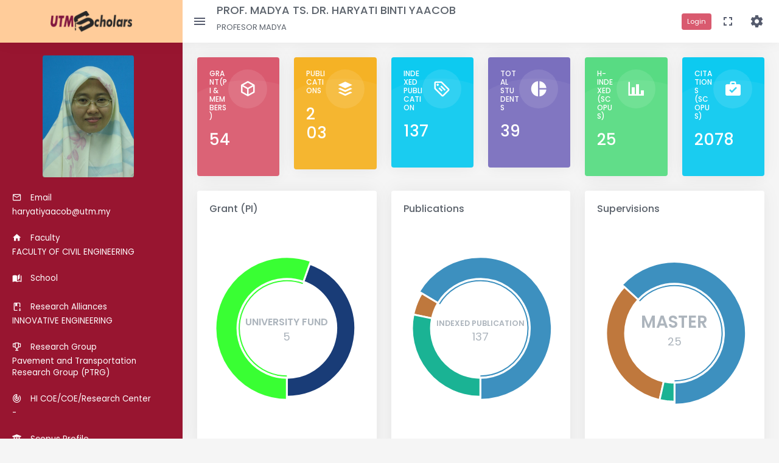

--- FILE ---
content_type: text/html; charset=utf-8
request_url: https://utmscholar.utm.my/Scholar/ScholarInfoDetails/NJjE
body_size: 268145
content:
<!doctype html>
<html lang="en">

<head>
    <meta charset="utf-8"/>
    <title>UTM Scholar : PROF. MADYA TS. DR. HARYATI BINTI YAACOB                     </title>
    <meta name="viewport" content="width=device-width, initial-scale=1.0">
    <meta content="UTM Scholar Official Portal" name="description"/>
    <meta name="google-site-verification" content="5ysLm8G0uPkHXlp2400O5bjCL-DV5tIMVqEQtlsm0NM"/>
    <meta content="Office of Deputy Vice Cansellor Research &amp; Innovations, Universiti Teknologi Malaysia, Johore, Malaysia" name="author"/>
    <link rel="shortcut icon" href="/assets/images/favicon.ico">
    <link href="/assets/css/bootstrap.min.css" id="bootstrap-style" rel="stylesheet" type="text/css" />
    <link href="/assets/css/icons.min.css" rel="stylesheet" type="text/css" />
    <link href="/assets/css/app.min.css" id="app-style" rel="stylesheet" type="text/css" />
    <link href="/assets/libs/datatables.net-bs4/css/dataTables.bootstrap4.min.css" rel="stylesheet" type="text/css" />
    <link href="/assets/libs/datatables.net-buttons-bs4/css/buttons.bootstrap4.min.css" rel="stylesheet" type="text/css" />
    <link href="/assets/libs/datatables.net-responsive-bs4/css/responsive.bootstrap4.min.css" rel="stylesheet" type="text/css" />
    <style>
            .img-thumbnail {
                border-radius: 33px;
                width: 61px;
                height: 61px
            }
            
            .fab:before {
                position: relative;
                top: 13px
            }
            
            .smd {
                width: 200px;
                font-size: small;
                text-align: center
            }
            
            .modal-footer {
                display: block
            }
            
            .ur {
                border: none;
                background-color: #e6e2e2;
                border-bottom-left-radius: 4px;
                border-top-left-radius: 4px
            }
            
            .cpy {
                border: none;
                background-color: #e6e2e2;
                border-bottom-right-radius: 4px;
                border-top-right-radius: 4px;
                box-shadow: none !important
            }
            
            .ur.focus,
            .ur:focus {
                outline: 0;
                box-shadow: none !important
            }
            
            .message {
                font-size: 11px;
                color: #ee5535
            }
        </style>
</head>
<body data-sidebar="dark">
    <div id="layout-wrapper">
        <header id="page-topbar">
    <div class="navbar-header">
        <div class="d-flex">
          
            <div class="navbar-brand-box">
                <a class="logo logo-dark" href="/">
                    <span class="logo-sm">
                        <img src="/assets/images/logo-sm.png" alt="" height="38">
                    </span>
                    <span class="logo-lg">
                        <img src="/assets/images/logo-utm.png" alt="" height="35">
                    </span>
                </a>

                <a class="logo logo-light" href="/">
                    <span class="logo-sm">
                        <img src="/assets/images/logo-sm.png" alt="" height="38">
                    </span>
                    <span class="logo-lg">
                        <img src="/assets/images/logo-utm.png" alt="" height="35">
                    </span>
                </a>
            </div>

            <button type="button" class="btn btn-sm px-3 font-size-24 header-item waves-effect vertical-menu-btn">
                <i class="mdi mdi-menu"></i>
            </button>
            <div class="d-none d-sm-block">
                <div class="page-title-box">
                    <h4>PROF. MADYA TS. DR. HARYATI BINTI YAACOB                    </h4>
                    <ol class="breadcrumb m-0">
                        <li class="breadcrumb-item">
                            PROFESOR MADYA
                        </li>
                        
                       <!--
                                                 <li class="breadcrumb-item" id="more_sect" hidden>
                                            <a id="more" style="color:blue" onclick="test()" hidden><b>&nbsp;&nbsp;...&nbsp;read more</b></a>
                                                 </li>
                                                 <li class="breadcrumb-item" id="less_sect" hidden>
                                                     <a id="less" style="color:blue" onclick="test()" hidden><b>&nbsp;&nbsp;Read less</b></a>
                                                 </li>
                                                 <li class="breadcrumb-item" id="brief" hidden>
                                            <a id="less_1" style="color:blue" onclick="test()"><b>&nbsp;read less</b></a>
                                                 </li>
                       --> 
                    </ol>
                </div>
            </div>
            
        </div>
        <div class="d-flex">
            <div class="dropdown d-none d-lg-inline-block">
                            <a href="/Login/Login" class="btn btn-sm btn-primary">Login</a>
                <button type="button" class="btn header-item noti-icon waves-effect" data-toggle="fullscreen">
                    <i class="mdi mdi-fullscreen font-size-24"></i>
                </button>
            </div>
            <div class="dropdown d-inline-block">
                <button type="button" class="btn header-item waves-effect" id="page-header-user-dropdown"
                        data-bs-toggle="dropdown" aria-haspopup="true" aria-expanded="false">
                    <i class="mdi mdi-24px mdi-cog"></i>
                </button>
                <div class="dropdown-menu dropdown-menu-end">
                    <!-- item-->
                    <a class="dropdown-item" href="/"><i class="ti-dashboard font-size-17 text-muted align-middle me-1"></i> Home</a>
                    <a class="dropdown-item" href="/scholars"><i class="ti-bar-chart font-size-17 text-muted align-middle me-1"></i> Scholar List</a>
                    <a class="dropdown-item" href="/research-unit"><i class="ti-pie-chart font-size-17 text-muted align-middle me-1"></i> Research Unit</a>
                </div>
            </div>
        </div>
    </div>
</header>
        <div class="vertical-menu">
            <div data-simplebar class="h-100">
                <div id="sidebar-menu">
                    <ul class="metismenu list-unstyled" id="side-menu">
                        <li>
                            <a href="javascript:void(0);" class="waves-effect">
                                <img src="/view-gambar?id=NJjE"
                                     style="border-radius: 2%; margin-left: 50px;" height="200" width="150">
                            </a>
                        </li>
                        <li>
                            <a href="mailto:haryatiyaacob@utm.my" class="waves-effect">
                                <i class="mdi mdi-email-outline"></i><span> Email<br/>haryatiyaacob@utm.my</span>
                            </a>
                        </li>

                        <li>
                            <a href="/faculties/22" class="waves-effect">
                                <i class="mdi mdi-home"></i><span> Faculty<br/>FACULTY OF CIVIL ENGINEERING</span>
                            </a>
                        </li>
                        <li>
                            <a href="/schools/" class="waves-effect">
                                <i class="mdi mdi-book-open-page-variant"></i><span> School<br/></span>
                            </a>
                        </li>
                        <li>
                            <a href="/niche-area/J090600" class="waves-effect">
                                <i class="mdi mdi-book-arrow-down-outline"></i><span> Research Alliances<br/>INNOVATIVE ENGINEERING</span>
                            </a>
                        </li>
                        <li>

                                <a href="/research-groups/338" class="waves-effect">
                                    <i class="mdi mdi-trophy-variant-outline "></i><span> Research Group<br/>Pavement and Transportation Research Group (PTRG)</span>
                                </a>

                        </li>
                        <li>
                                <a href="javascript:void(0);" class="waves-effect">
                                    <i class="mdi mdi-radar"></i><span> HI COE/COE/Research Center<br/>-</span>
                                </a>

                        </li>
                        <li>
                            <a href="https://www.scopus.com/authid/detail.uri?authorId=54999408100" target="_blank" class="waves-effect">
                                <i class="fas fa-university"></i><span> Scopus Profile<br/></span>
                            </a>
                        </li>
                        <li>
                            <a href="#" class="waves-effect" data-bs-toggle="modal" data-bs-target="#shareModalBox" >
                                <i class="fas fa-share-alt"></i><span>Share</span>
                            </a>
                        </li>

                        <li>
                            <a href="javascript:void(0);" class="waves-effect">
                                <i class="mdi mdi-book"></i>
                                <span>
                                    Keywords/Interest<br/>
                                    <p class="text-muted font-small-2" id="keyword">HIGHWAY ENGINEERING; CIVIL ENGINEERING; ROAD CONSTRUCTION; PAVEMENT ENGINEERING; ROAD SAFETY; CIVIL ENGINEERING HIGHWAY ENGINEERING; TRANSPORTATION; TRANSPORT ENGINEERING; ACCIDENT ANALYSIS; CIVIL ENGINEERING MATERIALS</p>
                                </span>
                            </a>
                        </li>
                    </ul>
                </div>
                <!-- Sidebar -->
            </div>
        </div>
        <div class="main-content">
            <div class="page-content">
                <div class="container-fluid">
                    
<div class="row">
    <div class="col-xl-2 col-sm-6 h-50">
        <div class="card mini-stat bg-primary">
            <div class="card-body mini-stat-img">
                <div class="mini-stat-icon">
                    <i class="mdi mdi-cube-outline float-end"></i>
                </div>
                <div class="text-white">
                    <h6 class="text-uppercase mb-3 font-size-12 text-white">GRANT(PI & MEMBERS)</h6>
                    <h2 class="mb-4 text-white">54</h2>

                </div>
            </div>
        </div>
    </div>
    <div class="col-xl-2 col-sm-6 h-50">
        <div class="card mini-stat bg-warning">
            <div class="card-body mini-stat-img">
                <div class="mini-stat-icon">
                    <i class="mdi mdi-buffer float-end"></i>
                </div>
                <div class="text-white">
                    <h6 class="text-uppercase mb-3 font-size-12 text-white">PUBLICATIONS</h6>
                    <h2 class="mb-4 text-white">
                        203
                    </h2>
                </div>
            </div>
        </div>
    </div>
    <div class="col-xl-2 col-sm-6 h-50">
        <div class="card mini-stat bg-info">
            <div class="card-body mini-stat-img">
                <div class="mini-stat-icon">
                    <i class="mdi mdi-tag-text-outline float-end"></i>
                </div>
                <div class="text-white">
                    <h6 class="text-uppercase mb-3 font-size-12 text-white">INDEXED PUBLICATION</h6>
                    <h2 class="mb-4 text-white">137</h2>
                </div>
            </div>
        </div>
    </div>
    <div class="col-xl-2 col-sm-6 h-50">
        <div class="card mini-stat bg-danger">
            <div class="card-body mini-stat-img">
                <div class="mini-stat-icon">
                    <i class="mdi mdi-chart-pie float-end"></i>
                </div>
                <div class="text-white">
                    <h6 class="text-uppercase mb-3 font-size-12 text-white">TOTAL STUDENTS</h6>
                    <h2 class="mb-4 text-white"><span id="TotalSupervisionCount"></span></h2>
                </div>
            </div>
        </div>
    </div>
    <div class="col-xl-2 col-sm-6 h-50">
        <div class="card mini-stat bg-success">
            <div class="card-body mini-stat-img">
                <div class="mini-stat-icon">
                    <i class="mdi mdi-chart-bar float-end"></i>
                </div>
                <div class="text-white">
                    <h6 class="text-uppercase mb-3 font-size-12 text-white">H-INDEXED (SCOPUS)</h6>
                    <h2 class="mb-4 text-white"><span id="hIndexID"></span></h2>
                </div>
            </div>
        </div>
    </div>
    <div class="col-xl-2 col-sm-6 h-50">
        <div class="card mini-stat bg-info">
            <div class="card-body mini-stat-img">
                <div class="mini-stat-icon">
                    <i class="mdi mdi-briefcase-check float-end"></i>
                </div>
                <div class="text-white">
                    <h6 class="text-uppercase mb-3 font-size-12 text-white">CITATIONS (SCOPUS)</h6>
                    <h2 class="mb-4 text-white"><span id="CountPublicIndexID"></span></h2>
                </div>
            </div>
        </div>
    </div>
</div>

<div class="row">
    <div class="col-xl-4">
        <div class="card">
            <div class="card-body">
                <h4 class="card-title mb-3">Grant (PI)</h4>
                <div class="row">
                    <div class="col-md-12 col-12">
                        <div id="grant_chart_personal" class="morris-charts morris-chart-height"></div>
                    </div>
                </div>
                    <div class="row">
                        <div class="col-md-12 col-12">
                            <div class="inbox-wid">
                                <div class="inbox-item">
                                    <div class="float-start">NATIONAL GRANTS</div>
                                    <div class="float-end">4</div>
                                </div>
                            </div>
                        </div>
                    </div>
                    <div class="row">
                        <div class="col-md-12 col-12">
                            <div class="inbox-wid">
                                <div class="inbox-item">
                                    <div class="float-start">UNIVERSITY FUND</div>
                                    <div class="float-end">5</div>
                                </div>
                            </div>
                        </div>
                    </div>
                <div class="row">
                    <div class="col-md-12 col-12">
                        <div class="inbox-wid">
                            <div class="inbox-item">
                                <div class="float-start"><strong>TOTAL</strong></div>
                                <div class="float-end"><span id="TotalGrantCount"></span></div>
                            </div>
                        </div>
                    </div>
                </div>
            </div>
        </div>
    </div>
    <div class="col-xl-4">
        <div class="card">
            <div class="card-body">
                <h4 class="card-title mb-3">Publications</h4>
                <div class="row">
                    <div class="col-md-12 col-12">
                        <div id="publication_chart_personal" class="morris-charts morris-chart-height"></div>
                    </div>
                </div>
                    <div class="row">
                        <div class="col-md-12 col-12">
                            <div class="inbox-wid">
                                <div class="inbox-item">
                                    <div class="float-start">INDEXED PUBLICATION</div>
                                    <div class="float-end">137</div>
                                </div>
                            </div>
                        </div>
                    </div>
                    <div class="row">
                        <div class="col-md-12 col-12">
                            <div class="inbox-wid">
                                <div class="inbox-item">
                                    <div class="float-start">NON-INDEXED PUBLICATION</div>
                                    <div class="float-end">9</div>
                                </div>
                            </div>
                        </div>
                    </div>
                    <div class="row">
                        <div class="col-md-12 col-12">
                            <div class="inbox-wid">
                                <div class="inbox-item">
                                    <div class="float-start">OTHERS PUBLICATION</div>
                                    <div class="float-end">57</div>
                                </div>
                            </div>
                        </div>
                    </div>
                <div class="row">
                    <div class="col-md-12 col-12">
                        <div class="inbox-wid">
                            <div class="inbox-item">
                                <div class="float-start"><strong>TOTAL</strong></div>
                                <div class="float-end"><span id="TotalPublicationCount"></span></div>
                            </div>
                        </div>
                    </div>
                </div>
            </div>
        </div>
    </div>
    <div class="col-xl-4">
        <div class="card">
            <div class="card-body">
                <h4 class="card-title mb-4">Supervisions</h4>
                <div class="row">
                    <div class="col-md-12 col-12">
                        <div id="supervision_chart_personal" class="morris-charts morris-chart-height"></div>
                    </div>
                </div>
                    <div class="row">
                        <div class="col-md-12">
                            <div class="inbox-wid">
                                <div class="inbox-item">
                                    <div class="float-start">MASTER</div>
                                    <div class="float-end">25</div>
                                </div>
                            </div>
                        </div>
                    </div>
                    <div class="row">
                        <div class="col-md-12">
                            <div class="inbox-wid">
                                <div class="inbox-item">
                                    <div class="float-start">PHD</div>
                                    <div class="float-end">13</div>
                                </div>
                            </div>
                        </div>
                    </div>
                    <div class="row">
                        <div class="col-md-12">
                            <div class="inbox-wid">
                                <div class="inbox-item">
                                    <div class="float-start"></div>
                                    <div class="float-end">1</div>
                                </div>
                            </div>
                        </div>
                    </div>
                <div class="row">
                    <div class="inbox-wid">
                        <div class="inbox-item">
                            <div class="float-start"><strong>TOTAL</strong></div>
                            <div class="float-end"><span id="TotalSupervisionCount_chart"></span></div>
                        </div>
                    </div>
                </div>

            </div>
        </div>
    </div>
</div>

<div class="row">
    <div class="card">
        <div class="card-body">
            <!-- Nav tabs -->
            <ul class="nav nav-tabs nav-tabs-custom" role="tablist">
                <li class="nav-item">
                    <a class="nav-link active" data-bs-toggle="tab" href="#grant_tab" role="tab" aria-selected="true">
                        <span class="d-block d-sm-none"><i class="fas fa-dollar-sign"></i></span>
                        <span class="d-none d-sm-block">Grants</span>
                    </a>
                </li>
                <li class="nav-item">
                    <a class="nav-link" data-bs-toggle="tab" href="#publication_tab" role="tab" aria-selected="false">
                        <span class="d-block d-sm-none"><i class="fa fa-book-open"></i></span>
                        <span class="d-none d-sm-block">Publications</span>
                    </a>
                </li>
                <li class="nav-item">
                    <a class="nav-link" data-bs-toggle="tab" href="#ip_tab" role="tab" aria-selected="false">
                        <span class="d-block d-sm-none"><i class="far fa-envelope"></i></span>
                        <span class="d-none d-sm-block">Intellectual Property</span>
                    </a>
                </li>
                <li class="nav-item">
                    <a class="nav-link" data-bs-toggle="tab" href="#supervision_tab" role="tab" aria-selected="false">
                        <span class="d-block d-sm-none"><i class="fas fa-user-graduate"></i></span>
                        <span class="d-none d-sm-block">Supervisions</span>
                    </a>
                </li>
            </ul>

            <!-- Tab panes -->
            <div class="tab-content">
                <div class="tab-pane p-3 active" id="grant_tab" role="tabpanel">
                    <p class="mb-0">
                        <p>Legend : <span class="badge rounded-pill  bg-info">SPONSOR</span> <span class="badge rounded-pill  bg-success">TYPE OF GRANT</span></p>
                        <div class="table-responsive">
                        <table id="grantListTablePersonalDatatable" class="table mb-0 dt-responsive nowrap" style="border-collapse: collapse; border-spacing: 0; width: 100%;">
                            <thead>
                                <tr>
                                    <th>Grant Name</th>
                                    <th>Year</th>
                                </tr>
                            </thead>
                            <tbody>
                                    <tr>
                                        <td>Exploring Fibreglass By-Product as A Potential Stabilizing Agent in Asphalt Mixture<br /><span class="badge rounded-pill  bg-info">NOV FGS MALAYSIA SDN. BHD.</span> <span class="badge rounded-pill  bg-success">Contract Research DTD </span></td>
                                        <td>2024</td>
                                    </tr>
                                    <tr>
                                        <td>Physicochemical behavior of modified bitumen emulsion due to demulsification process<br /><span class="badge rounded-pill  bg-info"></span> <span class="badge rounded-pill  bg-success">Fundamental Research Grant Scheme </span></td>
                                        <td>2023</td>
                                    </tr>
                                    <tr>
                                        <td>Relationship between asphaltene and bitumen-aggregate adhesion property of bituminous mixture <br /><span class="badge rounded-pill  bg-info">RUG OF UTM</span> <span class="badge rounded-pill  bg-success">UTM Fundamental Research </span></td>
                                        <td>2022</td>
                                    </tr>
                                    <tr>
                                        <td>Chemical and rheological ageing indices to track oxidative ageing for rejuvenated recycle asphalt binder<br /><span class="badge rounded-pill  bg-info"></span> <span class="badge rounded-pill  bg-success">Fundamental Research Grant Scheme </span></td>
                                        <td>2022</td>
                                    </tr>
                                    <tr>
                                        <td>Acoustic Behaviour of Porous Asphalt Mixture<br /><span class="badge rounded-pill  bg-info"></span> <span class="badge rounded-pill  bg-success">Fundamental Research Grant Scheme </span></td>
                                        <td>2021</td>
                                    </tr>
                                    <tr>
                                        <td>THE IMPACT OF ROAD GEOMETRICAL PARAMETERS ON TRAVEL SPEED IN URBAN AREA<br /><span class="badge rounded-pill  bg-info">RUG OF UTM</span> <span class="badge rounded-pill  bg-success">Industry-International Incentive Grant </span></td>
                                        <td>2021</td>
                                    </tr>
                                    <tr>
                                        <td>Potential Application of Resin Polymer Residue from SURFACTOR factory<br /><span class="badge rounded-pill  bg-info">LP PACIFIC FILMS SDN BHD</span> <span class="badge rounded-pill  bg-success">Contract Research DTD </span></td>
                                        <td>2020</td>
                                    </tr>
                                    <tr>
                                        <td>VULNERABILITY AND RISK ASSESSMENT FOR TRANSPORT INFRASTRUCTURE<br /><span class="badge rounded-pill  bg-info">RUG OF UTM</span> <span class="badge rounded-pill  bg-success">UTM Fundamental Research </span></td>
                                        <td>2020</td>
                                    </tr>
                                    <tr>
                                        <td>Cup Lump Modified Cold Mix Asphalt for Road Patching<br /><span class="badge rounded-pill  bg-info">RUG OF UTM</span> <span class="badge rounded-pill  bg-success">UTM High Impact Research                                                                                                                                                                                                                                       </span></td>
                                        <td>2020</td>
                                    </tr>
                                    <tr>
                                        <td>SUSTAINABLE UTILISATION OF COAL ASH FOR QUALITY PAVEMENT MATERIAL<br /><span class="badge rounded-pill  bg-info">UNIVERSITAS SRIWIJAYA</span> <span class="badge rounded-pill  bg-success">International Grant</span></td>
                                        <td>2019</td>
                                    </tr>
                                    <tr>
                                        <td>IMPACT OF AGGRESIVE BEHAVIOUR ON SPEED SELECTION BY YOUNG AND MIDDLE-AGED DRIVERS<br /><span class="badge rounded-pill  bg-info">RUG OF UTM</span> <span class="badge rounded-pill  bg-success">Tier 2                                                                                                                                                                                                                                                         </span></td>
                                        <td>2019</td>
                                    </tr>
                                    <tr>
                                        <td>EFFECT OF LIQUEFIED FOOD WASTE (LFW) AS BIO-BINDER IN ASPHALT MIXTURE<br /><span class="badge rounded-pill  bg-info">RUG OF UTM</span> <span class="badge rounded-pill  bg-success">UTM Encouragement Research </span></td>
                                        <td>2019</td>
                                    </tr>
                                    <tr>
                                        <td>Environmental effects on structural and cooling behavior of hot mix asphalt under compaction<br /><span class="badge rounded-pill  bg-info"></span> <span class="badge rounded-pill  bg-success">Fundamental Research Grant Scheme </span></td>
                                        <td>2019</td>
                                    </tr>
                                    <tr>
                                        <td>ENGINEERING AND MICROSTRUCTURALCHARACTERISTICS OF LATERITIC SOIL TREATEDWITH ORDINARY PORTLAND CEMENT UNDERCYCLIC SATURATED (WETTING) ANDUNSATURATED (DRYING) CONDITIONS.<br /><span class="badge rounded-pill  bg-info"></span> <span class="badge rounded-pill  bg-success">Fundamental Research Grant Scheme </span></td>
                                        <td>2019</td>
                                    </tr>
                                    <tr>
                                        <td>Structural Behaviour of Pavement Patching Work<br /><span class="badge rounded-pill  bg-info"></span> <span class="badge rounded-pill  bg-success">Fundamental Research Grant Scheme </span></td>
                                        <td>2019</td>
                                    </tr>
                                    <tr>
                                        <td>Relationship between physical and chemical behaviour of recovered bitumen incorporating maltene as the rejuvenating agent<br /><span class="badge rounded-pill  bg-info"></span> <span class="badge rounded-pill  bg-success">Fundamental Research Grant Scheme </span></td>
                                        <td>2019</td>
                                    </tr>
                                    <tr>
                                        <td>IMPACT OF MALTENE ON THE PERFORMANCE OF ASPHALT MIXTURE INCORPORATING RECYCLE MATERIAL<br /><span class="badge rounded-pill  bg-info">RUG OF UTM</span> <span class="badge rounded-pill  bg-success">Tier 2                                                                                                                                                                                                                                                         </span></td>
                                        <td>2019</td>
                                    </tr>
                                    <tr>
                                        <td>PERFORMANCE OF POLYMER MODIFIED ASPHALT INCORPORATING ACTIVATED CRUMB RUBBER AND POLYMER COMPOUND<br /><span class="badge rounded-pill  bg-info">RUG OF UTM</span> <span class="badge rounded-pill  bg-success">Tier 2                                                                                                                                                                                                                                                         </span></td>
                                        <td>2019</td>
                                    </tr>
                                    <tr>
                                        <td>PROJEK PENILAIAN FORENSIK JALAN BERSAMA INDUSTRI<br /><span class="badge rounded-pill  bg-info">RESEARCH UNIVERSITY GRANT</span> <span class="badge rounded-pill  bg-success">Business Entity </span></td>
                                        <td>2019</td>
                                    </tr>
                                    <tr>
                                        <td>Microstructural Behaviour for Reversible Moisture Damage in Flooded Asphalt Mixture<br /><span class="badge rounded-pill  bg-info"></span> <span class="badge rounded-pill  bg-success">Fundamental Research Grant Scheme </span></td>
                                        <td>2019</td>
                                    </tr>
                                    <tr>
                                        <td>A Model of Parking Demand Forecast for the Malaysia Public Hospitals<br /><span class="badge rounded-pill  bg-info"></span> <span class="badge rounded-pill  bg-success">Fundamental Research Grant Scheme </span></td>
                                        <td>2019</td>
                                    </tr>
                                    <tr>
                                        <td>URBAN HEAT ISLAND EFFECT: THERMAL RESPONSE OF CONVENTIONAL AND MODIFIED ASPHALT PAVEMENTS<br /><span class="badge rounded-pill  bg-info">RUG OF UTM</span> <span class="badge rounded-pill  bg-success">Tier 1                                                                                                                                                                                                                                                         </span></td>
                                        <td>2018</td>
                                    </tr>
                                    <tr>
                                        <td>STATIC AND CYCLIC PROPERTIES OF SOFT CLAY STABILISED WITH COAL ASH AND CEMENT.<br /><span class="badge rounded-pill  bg-info">RUG OF UTM</span> <span class="badge rounded-pill  bg-success">Tier 1                                                                                                                                                                                                                                                         </span></td>
                                        <td>2018</td>
                                    </tr>
                                    <tr>
                                        <td>GREEN ROADS AND HIGHWAYS-EVALUATION OF GREENHOUSE GASES EMISSIONS FROM MATERIAL PRODUCTION AND TRANSPORTATION<br /><span class="badge rounded-pill  bg-info">RUG OF UTM</span> <span class="badge rounded-pill  bg-success">Tier 1                                                                                                                                                                                                                                                         </span></td>
                                        <td>2018</td>
                                    </tr>
                                    <tr>
                                        <td>Carbon Footprint Calculator for Malaysian Green Highway Index<br /><span class="badge rounded-pill  bg-info">LEMBAGA LEBUHRAYA MALAYSIA</span> <span class="badge rounded-pill  bg-success">Non Goverment Agency</span></td>
                                        <td>2017</td>
                                    </tr>
                                    <tr>
                                        <td>Carbon Footprint Calculator for Malaysian Green Highway Index (Material)<br /><span class="badge rounded-pill  bg-info">LEMBAGA LEBUHRAYA MALAYSIA</span> <span class="badge rounded-pill  bg-success">Non Goverment Agency</span></td>
                                        <td>2017</td>
                                    </tr>
                                    <tr>
                                        <td>Carbon Footprint Calculator for Malaysian Green Highway Index (Construction and Green Highway Initiatives)<br /><span class="badge rounded-pill  bg-info">LEMBAGA LEBUHRAYA MALAYSIA</span> <span class="badge rounded-pill  bg-success">Non Goverment Agency</span></td>
                                        <td>2017</td>
                                    </tr>
                                    <tr>
                                        <td>Menaiktaraf Fasiliti Asas bagi Meningkatkan Kehidupan dan Ekonomi Asnaf<br /><span class="badge rounded-pill  bg-info">UNIVERSITI TEKNOLOGI MALAYSIA</span> <span class="badge rounded-pill  bg-success">Networking Grant                                                                                                                                                                                                                                               </span></td>
                                        <td>2017</td>
                                    </tr>
                                    <tr>
                                        <td>PREDICTION ON THE REMAINING STRENGTH OF FLOODED ASPHALT MIXTURE<br /><span class="badge rounded-pill  bg-info">RUG OF UTM</span> <span class="badge rounded-pill  bg-success">Tier 1                                                                                                                                                                                                                                                         </span></td>
                                        <td>2017</td>
                                    </tr>
                                    <tr>
                                        <td>Performance of Rejuvanated Recycled Asphalt Mixture<br /><span class="badge rounded-pill  bg-info">RUG OF UTM</span> <span class="badge rounded-pill  bg-success">Tier 2                                                                                                                                                                                                                                                         </span></td>
                                        <td>2017</td>
                                    </tr>
                                    <tr>
                                        <td>PERFORMANCE OF RUTTING, STRIPPING AND CRACKING OF WARM MIX ASPHALT<br /><span class="badge rounded-pill  bg-info">RUG OF UTM</span> <span class="badge rounded-pill  bg-success">Tier 1                                                                                                                                                                                                                                                         </span></td>
                                        <td>2017</td>
                                    </tr>
                                    <tr>
                                        <td>ACCIDENT PREDICTIVE MODEL FOR MALAYSIA RURAL ROAD<br /><span class="badge rounded-pill  bg-info">RUG OF UTM</span> <span class="badge rounded-pill  bg-success">Tier 1                                                                                                                                                                                                                                                         </span></td>
                                        <td>2017</td>
                                    </tr>
                                    <tr>
                                        <td>Performance of Waste Cooking Oil as an Alternative Binder for Hot Mix Asphalt<br /><span class="badge rounded-pill  bg-info">RUG OF UTM</span> <span class="badge rounded-pill  bg-success">Tier 1                                                                                                                                                                                                                                                         </span></td>
                                        <td>2017</td>
                                    </tr>
                                    <tr>
                                        <td>Pemindahan Teknologi Kaedah rekabentuk turapan jalan<br /><span class="badge rounded-pill  bg-info">UNIVERSITI TEKNOLOGI MALAYSIA</span> <span class="badge rounded-pill  bg-success">Business Entity </span></td>
                                        <td>2016</td>
                                    </tr>
                                    <tr>
                                        <td>PERFORMANCE OF CARBON NEUTRAL MATERIALS FOR ROAD CONSTRUCTION<br /><span class="badge rounded-pill  bg-info">RUG OF UTM</span> <span class="badge rounded-pill  bg-success">Tier 1                                                                                                                                                                                                                                                         </span></td>
                                        <td>2016</td>
                                    </tr>
                                    <tr>
                                        <td>Penilaian Semula Rekabentuk Turapan Jalan Luar Bandar (Jalan Kampung)<br /><span class="badge rounded-pill  bg-info">RUG OF UTM</span> <span class="badge rounded-pill  bg-success">Institut Inovasi Strategik Johor </span></td>
                                        <td>2016</td>
                                    </tr>
                                    <tr>
                                        <td>Performance of palm oil fuel ash in asphalt emulsion<br /><span class="badge rounded-pill  bg-info">RUG OF UTM</span> <span class="badge rounded-pill  bg-success">Tier 1                                                                                                                                                                                                                                                         </span></td>
                                        <td>2016</td>
                                    </tr>
                                    <tr>
                                        <td>UTILIZATION OF CARBON DIOXIDE (CO2) EMISSIONS FROM ROAD CONSTRUCTION INDUSTRIES TO RENEWABLE ENERGY<br /><span class="badge rounded-pill  bg-info">RUG OF UTM</span> <span class="badge rounded-pill  bg-success">Tier 1                                                                                                                                                                                                                                                         </span></td>
                                        <td>2016</td>
                                    </tr>
                                    <tr>
                                        <td>THE APPLICATION OF CUP LUMP RUBBER FOR ASPHALT PAVEMENT<br /><span class="badge rounded-pill  bg-info">RUG OF UTM</span> <span class="badge rounded-pill  bg-success">Tier 1                                                                                                                                                                                                                                                         </span></td>
                                        <td>2015</td>
                                    </tr>
                                    <tr>
                                        <td>DEVELOPMENT OF HIGH PERMEABILITY AND LOW NOISE CONCRETE PAVING BLOCKS<br /><span class="badge rounded-pill  bg-info">RUG OF UTM</span> <span class="badge rounded-pill  bg-success">Tier 1                                                                                                                                                                                                                                                         </span></td>
                                        <td>2015</td>
                                    </tr>
                                    <tr>
                                        <td>MODIFICATION OF BITUMEN BINDER FOR ROADS AND HIGHWAYS BY WASTE MATERIALS<br /><span class="badge rounded-pill  bg-info">RUG OF UTM</span> <span class="badge rounded-pill  bg-success">Tier 1                                                                                                                                                                                                                                                         </span></td>
                                        <td>2015</td>
                                    </tr>
                                    <tr>
                                        <td>WEB BASED APPLICATION FOR MALAYSIAN GREEN HIGHWAY INDEX<br /><span class="badge rounded-pill  bg-info">LEMBAGA LEBUHRAYA MALAYSIA</span> <span class="badge rounded-pill  bg-success">Non Goverment Agency</span></td>
                                        <td>2015</td>
                                    </tr>
                                    <tr>
                                        <td>CONSTRUCTION OF ROADS AND HIGHWAYS USING HAZARDOUS INDUSTRIAL WASTE MATERIALS<br /><span class="badge rounded-pill  bg-info">RUG OF UTM</span> <span class="badge rounded-pill  bg-success">Tier 1                                                                                                                                                                                                                                                         </span></td>
                                        <td>2014</td>
                                    </tr>
                                    <tr>
                                        <td>TRAFFIC ACCIDENT PREDICTIVE MODEL BASED ON PAVEMENT CONDITION<br /><span class="badge rounded-pill  bg-info">RUG OF UTM</span> <span class="badge rounded-pill  bg-success">Tier 1                                                                                                                                                                                                                                                         </span></td>
                                        <td>2014</td>
                                    </tr>
                                    <tr>
                                        <td>PERFORMANCE OF POROUS CONCRETE PAVEMENT INCORPORATING NANO SILICA FROM RICE HUSK ASH<br /><span class="badge rounded-pill  bg-info">RUG OF UTM</span> <span class="badge rounded-pill  bg-success">Encouragement Grant                                                                                                                                                                                                                                            </span></td>
                                        <td>2014</td>
                                    </tr>
                                    <tr>
                                        <td>RELATIONSHIP OF TACK COAT APPLICATION FACTORS IN ASSESSING THE BONDING CHARACTERISTICS FOR ASPHALT PAVEMENT SURFACING LAYERS<br /><span class="badge rounded-pill  bg-info"></span> <span class="badge rounded-pill  bg-success">Fundamental Research Grant Scheme </span></td>
                                        <td>2013</td>
                                    </tr>
                                    <tr>
                                        <td>BEHAVIOR OF COLD STONE MASTIC ASPHALT USING SMALL NOMINAL MAXIMUM AGGREGATE SIZE<br /><span class="badge rounded-pill  bg-info">RUG OF UTM</span> <span class="badge rounded-pill  bg-success">Tier 2                                                                                                                                                                                                                                                         </span></td>
                                        <td>2012</td>
                                    </tr>
                                    <tr>
                                        <td>Development and Performance of Low Noise Concrete Block Pavement<br /><span class="badge rounded-pill  bg-info">RUG OF UTM</span> <span class="badge rounded-pill  bg-success">Tier 1                                                                                                                                                                                                                                                         </span></td>
                                        <td>2012</td>
                                    </tr>
                                    <tr>
                                        <td>Evaluation on the performance of bond strength between surfacing pavement layers<br /><span class="badge rounded-pill  bg-info">RUG OF UTM</span> <span class="badge rounded-pill  bg-success">Tier 2                                                                                                                                                                                                                                                         </span></td>
                                        <td>2012</td>
                                    </tr>
                                    <tr>
                                        <td>MODEL FOR ENERGY EFFICIENCY, ENVIRONMENTAL QUALITY AND MATERIAL USED IN ROAD INFRASTRUCTURES<br /><span class="badge rounded-pill  bg-info">RUG OF UTM</span> <span class="badge rounded-pill  bg-success">Flagship </span></td>
                                        <td>2011</td>
                                    </tr>
                                    <tr>
                                        <td>EFFECTIVENESS OF RUMBLE STRIPS INSTALLATION ON ROADWAY<br /><span class="badge rounded-pill  bg-info">RUG OF UTM</span> <span class="badge rounded-pill  bg-success">Tier 1                                                                                                                                                                                                                                                         </span></td>
                                        <td>2011</td>
                                    </tr>
                                    <tr>
                                        <td>Engineering Properties Of Hot Mix Recycling Asphalt Mixtures<br /><span class="badge rounded-pill  bg-info">RUG OF UTM</span> <span class="badge rounded-pill  bg-success">Tier 2                                                                                                                                                                                                                                                         </span></td>
                                        <td>2011</td>
                                    </tr>
                                    <tr>
                                        <td>GROOVED UNDERSIDE CONCRETE  BLOCKS FOR PAVEMENT<br /><span class="badge rounded-pill  bg-info">RUG OF UTM</span> <span class="badge rounded-pill  bg-success">Tier 1                                                                                                                                                                                                                                                         </span></td>
                                        <td>2011</td>
                                    </tr>
                                    <tr>
                                        <td>Impacts of Climate Change to Frictional Properties of Road Surface<br /><span class="badge rounded-pill  bg-info"></span> <span class="badge rounded-pill  bg-success">Fundamental Research Grant Scheme </span></td>
                                        <td>2007</td>
                                    </tr>

                            </tbody>
                        </table>
                    </div>                    
                </div>
                <div class="tab-pane p-3" id="publication_tab" role="tabpanel">
                    <p class="mb-0">
                    <p class="text-muted">
                        Legend : <span class="badge rounded-pill  bg-info">PUBLICATION CATEGORY </span>
                        <span class="badge rounded-pill  bg-success">TYPE OF AUTHORS</span>
                    </p>
                    <div class="table-responsive">
                        <table id="publicationListTablePersonalDatatable" class="table mb-0 dt-responsive nowrap" style="border-collapse: collapse; border-spacing: 0; width: 100%;">
                            <thead>
                                <tr>
                                    <th>Publication Name</th>
                                    <th>Year</th>
                                </tr>
                            </thead>
                            <tbody>
                                    <tr>
                                        <td>

                                            <a href="/scholar-publication/NJjE/152028"></a>

                                            <br />
                                                SHELL GTL SARAPHALT PERFORMANCE INVESTIGATION IN ASPHALT MIXTURE APPLICATION<br />
                                            <span class="badge rounded-pill  bg-info">Clasified/Technical Report</span> <span class="badge rounded-pill  bg-success">CO-AUTHOR</span>
                                        </td>
                                        <td>2025</td>
                                    </tr>
                                    <tr>
                                        <td>

                                            <a href="/scholar-publication/NJjE/155517">Evaluating Moisture Damage Resistance In Asphalt Mixtures Using Amine-Free Anti-Stripping Agent For Enhanced Durability</a>

                                            <br />
                                                INNOVATIVE INFRASTRUCTURE SOLUTIONS&#xA;<br />
                                            <span class="badge rounded-pill  bg-info">Publication In Web Of Science</span> <span class="badge rounded-pill  bg-success">UTM FIRST AUTHOR</span>
                                        </td>
                                        <td>2025</td>
                                    </tr>
                                    <tr>
                                        <td>

                                            <a href="/scholar-publication/NJjE/155039">Advancing Circular Economy In Road Construction: Mechanical Performance Of Second-Cycle Reclaimed Asphalt Pavement (R2ap)</a>

                                            <br />
                                                CLEANER WASTE SYSTEMS<br />
                                            <span class="badge rounded-pill  bg-info">Publication In Web Of Science</span> <span class="badge rounded-pill  bg-success">CO-AUTHOR</span>
                                        </td>
                                        <td>2025</td>
                                    </tr>
                                    <tr>
                                        <td>

                                            <a href="/scholar-publication/NJjE/148625">A Bibliometric Analysis Of Research On Asphalt Aging: Trends, Patterns,And Impact</a>

                                            <br />
                                                JOURNAL OF BUILDING PATHOLOGY AND REHABILITATION<br />
                                            <span class="badge rounded-pill  bg-info">Publication In Scopus</span> <span class="badge rounded-pill  bg-success">FIRST UTM CORRESPONDING AUTHOR</span>
                                        </td>
                                        <td>2025</td>
                                    </tr>
                                    <tr>
                                        <td>

                                            <a href="/scholar-publication/NJjE/156268">Relationship Between Physical And Chemical Properties Of Aged Bitumen Incorporating Rejuvenator</a>

                                            <br />
                                                LECTURE NOTES IN CIVIL ENGINEERING<br />
                                            <span class="badge rounded-pill  bg-info">Publication In Scopus</span> <span class="badge rounded-pill  bg-success">CO-AUTHOR</span>
                                        </td>
                                        <td>2025</td>
                                    </tr>
                                    <tr>
                                        <td>

                                            <a href="/scholar-publication/NJjE/157411">Preface</a>

                                            <br />
                                                SPRINGER PROCEEDINGS IN MATHEMATICS AND STATISTICS<br />
                                            <span class="badge rounded-pill  bg-info">Publication In Scopus</span> <span class="badge rounded-pill  bg-success">CO-AUTHOR</span>
                                        </td>
                                        <td>2025</td>
                                    </tr>
                                    <tr>
                                        <td>

                                            <a href="/scholar-publication/NJjE/154878">Exploring Asphalt Ageing: Evaluating Waste Cooking Oil As Asphalt Binder Rejuvenator</a>

                                            <br />
                                                LECTURE NOTES IN CIVIL ENGINEERING<br />
                                            <span class="badge rounded-pill  bg-info">Publication In Scopus</span> <span class="badge rounded-pill  bg-success">FIRST UTM CORRESPONDING AUTHOR</span>
                                        </td>
                                        <td>2025</td>
                                    </tr>
                                    <tr>
                                        <td>

                                            <a href="/scholar-publication/NJjE/155227">Sustainable Asphalt Modification Using Palm Oil Fuel Ash, Garnet Waste, And Sawdust: Performance And Correlation Analysis</a>

                                            <br />
                                                ENVIRONMENTAL SCIENCE AND POLLUTION RESEARCH<br />
                                            <span class="badge rounded-pill  bg-info">Publication In Scopus</span> <span class="badge rounded-pill  bg-success">UTM FIRST AUTHOR</span>
                                        </td>
                                        <td>2025</td>
                                    </tr>
                                    <tr>
                                        <td>

                                            <a href="/scholar-publication/NJjE/153591">Rheological And Chemical Properties Of Reclaimed Asphalt Pavement Using Polyethylene Terephthalate (Pet) Additive As A Modifier</a>

                                            <br />
                                                ENVIRONMENTAL SCIENCE AND POLLUTION RESEARCH<br />
                                            <span class="badge rounded-pill  bg-info">Publication In Scopus</span> <span class="badge rounded-pill  bg-success">UTM FIRST AUTHOR</span>
                                        </td>
                                        <td>2025</td>
                                    </tr>
                                    <tr>
                                        <td>

                                            <a href="/scholar-publication/NJjE/149175"></a>

                                            <br />
                                                WEEK 23_ EXPLORING GLASS FIBER WASTE AS A POTENTIAL BITUMEN MODIFIER AND STABILIZING AGENT IN ASPHALT MIXTURE PROGRESS REPORT NO.2<br />
                                            <span class="badge rounded-pill  bg-info">Clasified/Technical Report</span> <span class="badge rounded-pill  bg-success">CO-AUTHOR</span>
                                        </td>
                                        <td>2024</td>
                                    </tr>
                                    <tr>
                                        <td>

                                            <a href="/scholar-publication/NJjE/149279"></a>

                                            <br />
                                                WEEK 9 _ EXPLORING GLASS FIBER WASTE AS A POTENTIAL BITUMEN MODIFIER AND STABILIZING AGENT IN ASPHALT MIXTURE PROGRESS REPORT NO.1 (WEEK 9)<br />
                                            <span class="badge rounded-pill  bg-info">Clasified/Technical Report</span> <span class="badge rounded-pill  bg-success">CO-AUTHOR</span>
                                        </td>
                                        <td>2024</td>
                                    </tr>
                                    <tr>
                                        <td>

                                            <a href="/scholar-publication/NJjE/148514">Utilisation Of Sawdust And Charcoal Ash As Sustainable Modified Bitumen</a>

                                            <br />
                                                SMART AND GREEN MATERIALS<br />
                                            <span class="badge rounded-pill  bg-info">Journal Article Non Citation-Indexed</span> <span class="badge rounded-pill  bg-success">UTM FIRST AUTHOR</span>
                                        </td>
                                        <td>2024</td>
                                    </tr>
                                    <tr>
                                        <td>

                                            <a href="/scholar-publication/NJjE/147557">Evaluation Of Ground Borne Vibration With Respect To Pile Driving</a>

                                            <br />
                                                MALAYSIAN JOURNAL OF CIVIL ENGINEERING<br />
                                            <span class="badge rounded-pill  bg-info">Journal Article Non Citation-Indexed</span> <span class="badge rounded-pill  bg-success">CO-AUTHOR</span>
                                        </td>
                                        <td>2024</td>
                                    </tr>
                                    <tr>
                                        <td>

                                            <a href="/scholar-publication/NJjE/148608">Effects Of Nano Eggshell Powder As A Sustainable Bio-Filler On The Physical, Rheological, And Microstructure Properties Of Bitumen</a>

                                            <br />
                                                RESULTS IN ENGINEERING<br />
                                            <span class="badge rounded-pill  bg-info">Publication In Web Of Science</span> <span class="badge rounded-pill  bg-success">FIRST UTM CORRESPONDING AUTHOR</span>
                                        </td>
                                        <td>2024</td>
                                    </tr>
                                    <tr>
                                        <td>

                                            <a href="/scholar-publication/NJjE/148786">Utm Leads Community-Driven Road Repair Initiative With &#x201C;Jom Tampal Jalan&#x201D; (Jtj) Workshop</a>

                                            <br />
                                                UTM NEWSHUB<br />
                                            <span class="badge rounded-pill  bg-info">Article In Mass Media</span> <span class="badge rounded-pill  bg-success">INDIVIDUAL AUTHOR</span>
                                        </td>
                                        <td>2024</td>
                                    </tr>
                                    <tr>
                                        <td>

                                            <a href="/scholar-publication/NJjE/144952">Evaluation On The Physical Properties Of Asphaltene-Modified Bitumen</a>

                                            <br />
                                                LECTURE NOTES IN CIVIL ENGINEERING<br />
                                            <span class="badge rounded-pill  bg-info">Publication In Scopus</span> <span class="badge rounded-pill  bg-success">CO-AUTHOR</span>
                                        </td>
                                        <td>2024</td>
                                    </tr>
                                    <tr>
                                        <td>

                                            <a href="/scholar-publication/NJjE/147231">Comparative Assessment Of Hot And Warm Mix Asphalt To Develop A Sustainable Pavement: Kg Ayer Merah Mersing Case Study</a>

                                            <br />
                                                IOP CONFERENCE SERIES: EARTH AND ENVIRONMENTAL SCIENCE<br />
                                            <span class="badge rounded-pill  bg-info">Publication In Scopus</span> <span class="badge rounded-pill  bg-success">CO-AUTHOR</span>
                                        </td>
                                        <td>2024</td>
                                    </tr>
                                    <tr>
                                        <td>

                                            <a href="/scholar-publication/NJjE/147227">Glass Fiber Waste As A Potential Bitumen Modifier And Stabilizing Agent In Asphalt Mixture</a>

                                            <br />
                                                ENVIRONMENTAL SCIENCE AND POLLUTION RESEARCH<br />
                                            <span class="badge rounded-pill  bg-info">Publication In Scopus</span> <span class="badge rounded-pill  bg-success">CO-AUTHOR</span>
                                        </td>
                                        <td>2024</td>
                                    </tr>
                                    <tr>
                                        <td>

                                            <a href="/scholar-publication/NJjE/146175">Evaluation Of The Physical Barrier On Lane Segregation At Multilane Highway Towards Motorcyclist: A Case Study </a>

                                            <br />
                                                IOP CONFERENCE SERIES: EARTH AND ENVIRONMENTAL SCIENCE<br />
                                            <span class="badge rounded-pill  bg-info">Publication In Scopus</span> <span class="badge rounded-pill  bg-success">CO-AUTHOR</span>
                                        </td>
                                        <td>2024</td>
                                    </tr>
                                    <tr>
                                        <td>

                                            <a href="/scholar-publication/NJjE/148505">Effect Of Polymer-Modified Bitumen And Reclaimed Asphalt Pavement On The Physical Properties Of Bitumen</a>

                                            <br />
                                                IOP CONFERENCE SERIES: EARTH AND ENVIRONMENTAL SCIENCE<br />
                                            <span class="badge rounded-pill  bg-info">Publication In Scopus</span> <span class="badge rounded-pill  bg-success">UTM FIRST AUTHOR</span>
                                        </td>
                                        <td>2024</td>
                                    </tr>
                                    <tr>
                                        <td>

                                            <a href="/scholar-publication/NJjE/148785">Impact Of Traffic Overload Along Kuala Krai Federal Road</a>

                                            <br />
                                                TOWARDS SUSTAINABLE TRANSPORTATION INFRASTRUCTURE<br />
                                            <span class="badge rounded-pill  bg-info">Book Chapter</span> <span class="badge rounded-pill  bg-success">UTM FIRST AUTHOR</span>
                                        </td>
                                        <td>2024</td>
                                    </tr>
                                    <tr>
                                        <td>

                                            <a href="/scholar-publication/NJjE/142169">Relationship Between Physical And Chemical Properties Of Aged Bitumen Incorporating Rejuvenator </a>

                                            <br />
                                                INNOVATIVE &amp; SUSTAINABLE INFRASTRUCTURE INTERNATIONAL CONVENTION #1 (ISIIC 2023) <br />
                                            <span class="badge rounded-pill  bg-info">Conference Paper</span> <span class="badge rounded-pill  bg-success">CO-AUTHOR</span>
                                        </td>
                                        <td>2023</td>
                                    </tr>
                                    <tr>
                                        <td>

                                            <a href="/scholar-publication/NJjE/142583">Pavement Condition Assessment Along Jalan Bakar Batu, Johor</a>

                                            <br />
                                                8TH PROCEEDING OF CIVIL ENGINEERING<br />
                                            <span class="badge rounded-pill  bg-info">Proceedings</span> <span class="badge rounded-pill  bg-success">FIRST UTM CORRESPONDING AUTHOR</span>
                                        </td>
                                        <td>2023</td>
                                    </tr>
                                    <tr>
                                        <td>

                                            <a href="/scholar-publication/NJjE/141489"></a>

                                            <br />
                                                CRUMB RUBBER &#x2013; GAP GRADED ASPHALT (CR-GGA) TECHNICAL REPORT ANALYSIS<br />
                                            <span class="badge rounded-pill  bg-info">Clasified/Technical Report</span> <span class="badge rounded-pill  bg-success">CO-AUTHOR</span>
                                        </td>
                                        <td>2023</td>
                                    </tr>
                                    <tr>
                                        <td>

                                            <a href="/scholar-publication/NJjE/140072">The Impact Of Pavement Conditions On Accident Severities</a>

                                            <br />
                                                SURANAREE JOURNAL OF SCIENCE AND TECHNOLOGY<br />
                                            <span class="badge rounded-pill  bg-info">Publication In Scopus</span> <span class="badge rounded-pill  bg-success">UTM FIRST AUTHOR</span>
                                        </td>
                                        <td>2023</td>
                                    </tr>
                                    <tr>
                                        <td>

                                            <a href="/scholar-publication/NJjE/140776">Extraction And Characterisation Of Maltene From Virgin Asphalt As A Potential Rejuvenating Agent</a>

                                            <br />
                                                SUSTAINABILITY<br />
                                            <span class="badge rounded-pill  bg-info">Publication In Web Of Science</span> <span class="badge rounded-pill  bg-success">UTM FIRST AUTHOR</span>
                                        </td>
                                        <td>2023</td>
                                    </tr>
                                    <tr>
                                        <td>

                                            <a href="/scholar-publication/NJjE/140276">Compressibility Behaviour On Carbonation Of Ground Granulated Blast Furnace Slag (Ggbs) Treated Kaolin</a>

                                            <br />
                                                PHYSICS AND CHEMISTRY OF THE EARTH<br />
                                            <span class="badge rounded-pill  bg-info">Publication In Web Of Science</span> <span class="badge rounded-pill  bg-success">CO-AUTHOR</span>
                                        </td>
                                        <td>2023</td>
                                    </tr>
                                    <tr>
                                        <td>

                                            <a href="/scholar-publication/NJjE/140201">Perception Of Motorcyclists On Safe Riding In Kota Kinabalu</a>

                                            <br />
                                                IOP CONFERENCE SERIES: EARTH AND ENVIRONMENTAL SCIENCE<br />
                                            <span class="badge rounded-pill  bg-info">Publication In Scopus</span> <span class="badge rounded-pill  bg-success">FIRST UTM CORRESPONDING AUTHOR</span>
                                        </td>
                                        <td>2023</td>
                                    </tr>
                                    <tr>
                                        <td>

                                            <a href="/scholar-publication/NJjE/136897">A Bibliometric Analysis Of Rejuvenators In Reclaimed Asphalt Pavement</a>

                                            <br />
                                                ENVIRONMENTAL SCIENCE AND POLLUTION RESEARCH <br />
                                            <span class="badge rounded-pill  bg-info">Publication In Web Of Science</span> <span class="badge rounded-pill  bg-success">UTM FIRST AUTHOR</span>
                                        </td>
                                        <td>2023</td>
                                    </tr>
                                    <tr>
                                        <td>

                                            <a href="/scholar-publication/NJjE/134038">The Performance Of Accident Severity Multiclass&#xA;Classification</a>

                                            <br />
                                                JOURNAL OF INNOVATION AND TECHNOLOGY<br />
                                            <span class="badge rounded-pill  bg-info">Journal Article Non Citation-Indexed</span> <span class="badge rounded-pill  bg-success">UTM FIRST AUTHOR</span>
                                        </td>
                                        <td>2022</td>
                                    </tr>
                                    <tr>
                                        <td>

                                            <a href="/scholar-publication/NJjE/115209">The Tailored Traits Of Reclaimed Asphalt Pavement Incorporating Maltene: Performance Analyses</a>

                                            <br />
                                                INTERNATIONAL JOURNAL OF PAVEMENT ENGINEERING<br />
                                            <span class="badge rounded-pill  bg-info">Publication In Web Of Science</span> <span class="badge rounded-pill  bg-success">CORRESPONDING AUTHOR</span>
                                        </td>
                                        <td>2022</td>
                                    </tr>
                                    <tr>
                                        <td>

                                            <a href="/scholar-publication/NJjE/127086">Physical, Rheological And Chemical Features Of Recycled Asphalt Embraced With A Hybrid Rejuvenating Agent</a>

                                            <br />
                                                INTERNATIONAL JOURNAL OF PAVEMENT ENGINEERING<br />
                                            <span class="badge rounded-pill  bg-info">Publication In Web Of Science</span> <span class="badge rounded-pill  bg-success">CORRESPONDING AUTHOR</span>
                                        </td>
                                        <td>2022</td>
                                    </tr>
                                    <tr>
                                        <td>

                                            <a href="/scholar-publication/NJjE/132949">Image Analysis And Mechanical Properties Of Asphalt Mixture With Waste Plastic</a>

                                            <br />
                                                KEY ENGINEERING MATERIALS<br />
                                            <span class="badge rounded-pill  bg-info">Publication In Scopus</span> <span class="badge rounded-pill  bg-success">CO-AUTHOR</span>
                                        </td>
                                        <td>2022</td>
                                    </tr>
                                    <tr>
                                        <td>

                                            <a href="/scholar-publication/NJjE/131544">A New Approach To Enhance The Reclaimed &#xA;Asphalt Pavement Features: Role Of Maltene As A&#xA;Rejuvenator</a>

                                            <br />
                                                ROAD MATERIALS AND PAVEMENT DESIGN<br />
                                            <span class="badge rounded-pill  bg-info">Publication In Web Of Science</span> <span class="badge rounded-pill  bg-success">CORRESPONDING AUTHOR</span>
                                        </td>
                                        <td>2022</td>
                                    </tr>
                                    <tr>
                                        <td>

                                            <a href="/scholar-publication/NJjE/128839">Effectiveness And Efficiency Of Nano Kaolin Clay As Bitumen Modifier: Part A</a>

                                            <br />
                                                RISK, RELIABILITY AND SUSTAINABLE REMEDIATION IN THE FIELD OF CIVIL AND ENVIRONMENTAL ENGINEERING&#xA;<br />
                                            <span class="badge rounded-pill  bg-info">Book Chapter</span> <span class="badge rounded-pill  bg-success">UTM FIRST AUTHOR</span>
                                        </td>
                                        <td>2022</td>
                                    </tr>
                                    <tr>
                                        <td>

                                            <a href="/scholar-publication/NJjE/133830">Performance Evaluation Of Stone Mastic Asphalt Containing Steel Fibre As Additive</a>

                                            <br />
                                                GREEN INFRASTRUCTURE&#xA;MATERIALS AND APPLICATIONS<br />
                                            <span class="badge rounded-pill  bg-info">Book Chapter</span> <span class="badge rounded-pill  bg-success">UTM FIRST AUTHOR</span>
                                        </td>
                                        <td>2022</td>
                                    </tr>
                                    <tr>
                                        <td>

                                            <a href="/scholar-publication/NJjE/130235">The Influence Of Nano-Carbon From Coconut Shell Ash As Modifier On The Properties Of Bitumen</a>

                                            <br />
                                                ROAD MATERIALS AND PAVEMENT DESIGN<br />
                                            <span class="badge rounded-pill  bg-info">Publication In Web Of Science</span> <span class="badge rounded-pill  bg-success">CO-AUTHOR</span>
                                        </td>
                                        <td>2022</td>
                                    </tr>
                                    <tr>
                                        <td>

                                            <a href="/scholar-publication/NJjE/120745">Properties Of Bitumen Modified With Latex Under Short-Term Ageing</a>

                                            <br />
                                                IOP CONFERENCE SERIES: MATERIALS SCIENCE AND ENGINEERING&#xA;3RD INTERNATIONAL SYMPOSIUM ON CIVIL AND ENVIRONMENTAL ENGINEERING (ISCEE 2020) <br />
                                            <span class="badge rounded-pill  bg-info">Proceedings</span> <span class="badge rounded-pill  bg-success">CO-AUTHOR</span>
                                        </td>
                                        <td>2021</td>
                                    </tr>
                                    <tr>
                                        <td>

                                            <a href="/scholar-publication/NJjE/127087">Durability Performance Of Concrete Debris And Bottom Ash As An Alternative Track Ballast Material</a>

                                            <br />
                                                IOP CONFERENCE SERIES: EARTH AND ENVIRONMENTAL SCIENCE<br />
                                            <span class="badge rounded-pill  bg-info">Publication In Scopus</span> <span class="badge rounded-pill  bg-success">UTM FIRST AUTHOR</span>
                                        </td>
                                        <td>2021</td>
                                    </tr>
                                    <tr>
                                        <td>

                                            <a href="/scholar-publication/NJjE/104747">Physical, Chemical And Morphology Characterisation Of Nano Ceramic Powder As Bitumen Modification</a>

                                            <br />
                                                INTERNATIONAL JOURNAL OF PAVEMENT ENGINEERING<br />
                                            <span class="badge rounded-pill  bg-info">Publication In Web Of Science</span> <span class="badge rounded-pill  bg-success">UTM FIRST AUTHOR</span>
                                        </td>
                                        <td>2021</td>
                                    </tr>
                                    <tr>
                                        <td>

                                            <a href="/scholar-publication/NJjE/112532">A Review On Rejuvenating Materials Used With Reclaimed Hot Mix Asphalt</a>

                                            <br />
                                                CANADIAN JOURNAL OF CIVIL ENGINEERING<br />
                                            <span class="badge rounded-pill  bg-info">Publication In Web Of Science</span> <span class="badge rounded-pill  bg-success">CORRESPONDING AUTHOR</span>
                                        </td>
                                        <td>2021</td>
                                    </tr>
                                    <tr>
                                        <td>

                                            <a href="/scholar-publication/NJjE/119401">Hydrothermal Liquefaction Bioproduct Of Food Waste Conversion As&#xD;&#xA;An Alternative Composite Of Asphalt Binder</a>

                                            <br />
                                                JOURNAL OF CLEANER PRODUCTION<br />
                                            <span class="badge rounded-pill  bg-info">Publication In Web Of Science</span> <span class="badge rounded-pill  bg-success">CO-AUTHOR</span>
                                        </td>
                                        <td>2021</td>
                                    </tr>
                                    <tr>
                                        <td>

                                            <a href="/scholar-publication/NJjE/119927">Characterisation Of Microstructural And Sound Absorption Properties Of Porous Asphalt Subjected To Progressive Clogging</a>

                                            <br />
                                                CONSTRUCTION AND BUILDING MATERIALS<br />
                                            <span class="badge rounded-pill  bg-info">Publication In Web Of Science</span> <span class="badge rounded-pill  bg-success">CO-AUTHOR</span>
                                        </td>
                                        <td>2021</td>
                                    </tr>
                                    <tr>
                                        <td>

                                            <a href="/scholar-publication/NJjE/127000">Impacts Of Maltene On The Wettability And Adhesion Properties Of Rejuvenated Asphalt Binder</a>

                                            <br />
                                                ARABIAN JOURNAL FOR SCIENCE AND ENGINEERING&#xA;<br />
                                            <span class="badge rounded-pill  bg-info">Publication In Web Of Science</span> <span class="badge rounded-pill  bg-success">CORRESPONDING AUTHOR</span>
                                        </td>
                                        <td>2021</td>
                                    </tr>
                                    <tr>
                                        <td>

                                            <a href="/scholar-publication/NJjE/121813">Effects Of Maltene On The Attributes Of Reclaimed Asphalt Pavement:&#xA;Performance Optimisation</a>

                                            <br />
                                                CONSTRUCTION AND BUILDING MATERIALS<br />
                                            <span class="badge rounded-pill  bg-info">Publication In Web Of Science</span> <span class="badge rounded-pill  bg-success">CORRESPONDING AUTHOR</span>
                                        </td>
                                        <td>2021</td>
                                    </tr>
                                    <tr>
                                        <td>

                                            <a href="/scholar-publication/NJjE/127114">A Review On The Usage Of Waste Engine Oil With Aged Asphalt As A Rejuvenating Agent</a>

                                            <br />
                                                MATERIALS TODAY PROCEEDING<br />
                                            <span class="badge rounded-pill  bg-info">Publication In Web Of Science</span> <span class="badge rounded-pill  bg-success">CORRESPONDING AUTHOR</span>
                                        </td>
                                        <td>2021</td>
                                    </tr>
                                    <tr>
                                        <td>

                                            <a href="/scholar-publication/NJjE/127089">A Review On The Durability Of Recycled Asphalt Mixtures Embraced With Rejuvenators</a>

                                            <br />
                                                SUSTAINABILITY<br />
                                            <span class="badge rounded-pill  bg-info">Publication In Web Of Science</span> <span class="badge rounded-pill  bg-success">UTM FIRST AUTHOR</span>
                                        </td>
                                        <td>2021</td>
                                    </tr>
                                    <tr>
                                        <td>

                                            <a href="/scholar-publication/NJjE/121482">Effect Of Aging And Moisture Damage On The Cracking Resistance Of Rubberized Asphalt Mixture</a>

                                            <br />
                                                MATERIALS TODAY: PROCEEDINGS<br />
                                            <span class="badge rounded-pill  bg-info">Publication In Scopus</span> <span class="badge rounded-pill  bg-success">CO-AUTHOR</span>
                                        </td>
                                        <td>2021</td>
                                    </tr>
                                    <tr>
                                        <td>

                                            <a href="/scholar-publication/NJjE/121884">Predication Of Nano-Silica Modified Porous Asphalt Under Dynamic Creep By Using Finite Element Analysis</a>

                                            <br />
                                                IOP CONFERENCE SERIES: EARTH AND ENVIRONMENTAL SCIENCE<br />
                                            <span class="badge rounded-pill  bg-info">Publication In Scopus</span> <span class="badge rounded-pill  bg-success">UTM FIRST AUTHOR</span>
                                        </td>
                                        <td>2021</td>
                                    </tr>
                                    <tr>
                                        <td>

                                            <a href="/scholar-publication/NJjE/121488">Converting Biomass Into Bio-Asphalt &#x2013; A Review</a>

                                            <br />
                                                EARTH AND ENVIROMENTAL SCIENCE<br />
                                            <span class="badge rounded-pill  bg-info">Publication In Scopus</span> <span class="badge rounded-pill  bg-success">CO-AUTHOR</span>
                                        </td>
                                        <td>2021</td>
                                    </tr>
                                    <tr>
                                        <td>

                                            <a href="/scholar-publication/NJjE/121874">Resilient Modulus Prediction Of Nano-Silica Modified Porous Asphalt Using Finite Element Analysis</a>

                                            <br />
                                                IOP CONFERENCE SERIES: EARTH AND ENVIRONMENTAL SCIENCE<br />
                                            <span class="badge rounded-pill  bg-info">Publication In Scopus</span> <span class="badge rounded-pill  bg-success">CO-AUTHOR</span>
                                        </td>
                                        <td>2021</td>
                                    </tr>
                                    <tr>
                                        <td>

                                            <a href="/scholar-publication/NJjE/126007">Durability Phenomena Of Bitumen And Bituminous Pavement Materials</a>

                                            <br />
                                                THE OPEN CIVIL ENGINEERING JOURNAL<br />
                                            <span class="badge rounded-pill  bg-info">Publication In Scopus</span> <span class="badge rounded-pill  bg-success">UTM FIRST AUTHOR</span>
                                        </td>
                                        <td>2021</td>
                                    </tr>
                                    <tr>
                                        <td>

                                            <a href="/scholar-publication/NJjE/123048">A Review On Nanomaterials As Additive In Asphalt Binder&#xA;</a>

                                            <br />
                                                IOP CONF. SERIES: EARTH AND ENVIRONMENTAL SCIENCE<br />
                                            <span class="badge rounded-pill  bg-info">Publication In Scopus</span> <span class="badge rounded-pill  bg-success">UTM FIRST AUTHOR</span>
                                        </td>
                                        <td>2021</td>
                                    </tr>
                                    <tr>
                                        <td>

                                            <a href="/scholar-publication/NJjE/121880">The Influence Of Pelletrap&#x2122; Rejuvenator On The Mechanical Properties Of Reclaimed Asphalt Pavement</a>

                                            <br />
                                                IOP CONFERENCE SERIES: EARTH AND ENVIRONMENTAL SCIENCE<br />
                                            <span class="badge rounded-pill  bg-info">Publication In Scopus</span> <span class="badge rounded-pill  bg-success">CORRESPONDING AUTHOR</span>
                                        </td>
                                        <td>2021</td>
                                    </tr>
                                    <tr>
                                        <td>

                                            <a href="/scholar-publication/NJjE/121879">Evaluating The Performance Of Reclaimed Asphalt Pavement&#xA;Incorporating Pelletrap As A Rejuvenator</a>

                                            <br />
                                                IOP CONFERENCE SERIES: EARTH AND ENVIRONMENTAL SCIENCE<br />
                                            <span class="badge rounded-pill  bg-info">Publication In Scopus</span> <span class="badge rounded-pill  bg-success">CORRESPONDING AUTHOR</span>
                                        </td>
                                        <td>2021</td>
                                    </tr>
                                    <tr>
                                        <td>

                                            <a href="/scholar-publication/NJjE/121877">The Effects Of Nano Kaolin Clay Modified Bitumen On The Softening Point And Storage Stability</a>

                                            <br />
                                                IOP CONFERENCE SERIES: EARTH AND ENVIRONMENTAL SCIENCE<br />
                                            <span class="badge rounded-pill  bg-info">Publication In Scopus</span> <span class="badge rounded-pill  bg-success">CO-AUTHOR</span>
                                        </td>
                                        <td>2021</td>
                                    </tr>
                                    <tr>
                                        <td>

                                            <a href="/scholar-publication/NJjE/106425">Properties Of Cup Lump Rubber Modified Asphalt Binder</a>

                                            <br />
                                                ROAD MATERIALS AND PAVEMENT DESIGN<br />
                                            <span class="badge rounded-pill  bg-info">Publication In Web Of Science</span> <span class="badge rounded-pill  bg-success">CO-AUTHOR</span>
                                        </td>
                                        <td>2021</td>
                                    </tr>
                                    <tr>
                                        <td>

                                            <a href="/scholar-publication/NJjE/111784">Recent Advances On Palm Oil Mill Effluent (Pome)  Pretreatment And Anaerobic Reactor For Sustainable Biogas Production</a>

                                            <br />
                                                RENEWABLE AND SUSTAINABLE ENERGY REVIEWS<br />
                                            <span class="badge rounded-pill  bg-info">Publication In Web Of Science</span> <span class="badge rounded-pill  bg-success">CO-AUTHOR</span>
                                        </td>
                                        <td>2020</td>
                                    </tr>
                                    <tr>
                                        <td>

                                            <a href="/scholar-publication/NJjE/115204">Evaluating The Chemical And Rheological Attributes Of Aged Asphalt: Synergistic Effects Of Maltene And Waste Engine Oil Rejuvenators</a>

                                            <br />
                                                ARABIAN JOURNAL FOR SCIENCE AND ENGINEERING<br />
                                            <span class="badge rounded-pill  bg-info">Publication In Web Of Science</span> <span class="badge rounded-pill  bg-success">CORRESPONDING AUTHOR</span>
                                        </td>
                                        <td>2020</td>
                                    </tr>
                                    <tr>
                                        <td>

                                            <a href="/scholar-publication/NJjE/117045">Chemical And Physical Characteristics Of Nano Charcoal Ash From Coconut Shell In Bitumen As Alternative  Binder</a>

                                            <br />
                                                GREEN INFRASTRUCTURE MATERIALS AND TECHNIQUES<br />
                                            <span class="badge rounded-pill  bg-info">Book Chapter</span> <span class="badge rounded-pill  bg-success">CO-AUTHOR</span>
                                        </td>
                                        <td>2020</td>
                                    </tr>
                                    <tr>
                                        <td>

                                            <a href="/scholar-publication/NJjE/116737">Nanoparticle In Asphalt Binder: A State-Of-The-Art&#xD;&#xA;Review</a>

                                            <br />
                                                IOP Conference Series: Materials Science and Engineering<br />
                                            <span class="badge rounded-pill  bg-info">Publication In Scopus</span> <span class="badge rounded-pill  bg-success">CO-AUTHOR</span>
                                        </td>
                                        <td>2020</td>
                                    </tr>
                                    <tr>
                                        <td>

                                            <a href="/scholar-publication/NJjE/115240">Rejuvenation Of Hot Mix Asphalt Incorporating High Rap Content: Issues To Consider</a>

                                            <br />
                                                IOP CONFERENCE SERIES: EARTH AND ENVIRONMENTAL SCIENC<br />
                                            <span class="badge rounded-pill  bg-info">Publication In Scopus</span> <span class="badge rounded-pill  bg-success">CORRESPONDING AUTHOR</span>
                                        </td>
                                        <td>2020</td>
                                    </tr>
                                    <tr>
                                        <td>

                                            <a href="/scholar-publication/NJjE/114908">Waste Cooking Oil As Bio Asphalt Binder: A Critical Review</a>

                                            <br />
                                                IOP CONFERENCE SERIES: MATERIALS SCIENCE AND ENGINEERING<br />
                                            <span class="badge rounded-pill  bg-info">Publication In Scopus</span> <span class="badge rounded-pill  bg-success">CO-AUTHOR</span>
                                        </td>
                                        <td>2020</td>
                                    </tr>
                                    <tr>
                                        <td>

                                            <a href="/scholar-publication/NJjE/114906">Strength Properties Of Porous Concrete Pavement Blended With Nano Black Rice Husk Ash</a>

                                            <br />
                                                IOP CONFERENCE SERIES: MATERIALS SCIENCE AND ENGINEERING<br />
                                            <span class="badge rounded-pill  bg-info">Publication In Scopus</span> <span class="badge rounded-pill  bg-success">CO-AUTHOR</span>
                                        </td>
                                        <td>2020</td>
                                    </tr>
                                    <tr>
                                        <td>

                                            <a href="/scholar-publication/NJjE/115494">Stability And Resilient Modulus Of Porous Asphalt&#xD;&#xA;Incorporating Steel Fiber</a>

                                            <br />
                                                IOP CONF. SERIES: MATERIALS SCIENCE AND ENGINEERING<br />
                                            <span class="badge rounded-pill  bg-info">Publication In Scopus</span> <span class="badge rounded-pill  bg-success">CO-AUTHOR</span>
                                        </td>
                                        <td>2020</td>
                                    </tr>
                                    <tr>
                                        <td>

                                            <a href="/scholar-publication/NJjE/115241">Restoration Of Aged Bitumen Properties Using Maltenes</a>

                                            <br />
                                                IOP CONFERENCE SERIES: MATERIALS SCIENCE AND ENGINEERING<br />
                                            <span class="badge rounded-pill  bg-info">Publication In Scopus</span> <span class="badge rounded-pill  bg-success">CORRESPONDING AUTHOR</span>
                                        </td>
                                        <td>2020</td>
                                    </tr>
                                    <tr>
                                        <td>

                                            <a href="/scholar-publication/NJjE/114909">Short Term Aging Effect Of Asphaltic Concrete Incorporating Charcoal Ash From Coconut Shell</a>

                                            <br />
                                                IOP CONFERENCE SERIES: MATERIALS SCIENCE AND ENGINEERING<br />
                                            <span class="badge rounded-pill  bg-info">Publication In Scopus</span> <span class="badge rounded-pill  bg-success">CO-AUTHOR</span>
                                        </td>
                                        <td>2020</td>
                                    </tr>
                                    <tr>
                                        <td>

                                            <a href="/scholar-publication/NJjE/110465">Impact Of Heavy Rainfall On Traffic Operation</a>

                                            <br />
                                                4TH GLOBAL SUMMIT OF RESEARCH INSTITUES FOR DISASTER RISK REDUCTION (4TH GSRIDRR2019)<br />
                                            <span class="badge rounded-pill  bg-info">Conference Paper</span> <span class="badge rounded-pill  bg-success">CO-AUTHOR</span>
                                        </td>
                                        <td>2019</td>
                                    </tr>
                                    <tr>
                                        <td>

                                            <a href="/scholar-publication/NJjE/106167">Effects Of Nano-Kaolin Clay On The Rutting Resistance Of Asphalt Binder</a>

                                            <br />
                                                AIP CONFERENCE PROCEEDINGS<br />
                                            <span class="badge rounded-pill  bg-info">Publication In Scopus</span> <span class="badge rounded-pill  bg-success">CO-AUTHOR</span>
                                        </td>
                                        <td>2019</td>
                                    </tr>
                                    <tr>
                                        <td>

                                            <a href="/scholar-publication/NJjE/110463">Haryati Yaacob</a>

                                            <br />
                                                STETOSKOP KEHIDUPAN<br />
                                            <span class="badge rounded-pill  bg-info">Karya Kreatif</span> <span class="badge rounded-pill  bg-success">INDIVIDUAL AUTHOR</span>
                                        </td>
                                        <td>2019</td>
                                    </tr>
                                    <tr>
                                        <td>

                                            <a href="/scholar-publication/NJjE/103176">Properties Of Dense-Graded Asphalt Mixture Compacted At&#xD;&#xA;Different Temperatures</a>

                                            <br />
                                                IOP CONFERENCE SERIES: EARTH AND ENVIRONMENTAL SCIENCE<br />
                                            <span class="badge rounded-pill  bg-info">Publication In Web Of Science</span> <span class="badge rounded-pill  bg-success">CO-AUTHOR</span>
                                        </td>
                                        <td>2019</td>
                                    </tr>
                                    <tr>
                                        <td>

                                            <a href="/scholar-publication/NJjE/103169">Correlation Between Functional And Structural Properties Of Flexible&#xD;&#xA;Pavement</a>

                                            <br />
                                                IOP CONFERENCE SERIES: EARTH AND ENVIRONMENTAL SCIENCE<br />
                                            <span class="badge rounded-pill  bg-info">Publication In Web Of Science</span> <span class="badge rounded-pill  bg-success">CORRESPONDING AUTHOR</span>
                                        </td>
                                        <td>2019</td>
                                    </tr>
                                    <tr>
                                        <td>

                                            <a href="/scholar-publication/NJjE/103194">Characterization Of Asphalt Binder Containing Hydrothermal&#xD;&#xA;Liquefied Composition Extracted From Food Waste </a>

                                            <br />
                                                IOP CONFERENCE SERIES: EARTH AND ENVIRONMENTAL SCIENCE<br />
                                            <span class="badge rounded-pill  bg-info">Publication In Web Of Science</span> <span class="badge rounded-pill  bg-success">CO-AUTHOR</span>
                                        </td>
                                        <td>2019</td>
                                    </tr>
                                    <tr>
                                        <td>

                                            <a href="/scholar-publication/NJjE/103174">Influence Of Pavement Condition Towards Accident Number On Malaysian&#xD;&#xA;Highway</a>

                                            <br />
                                                IOP CONFERENCE SERIES: EARTH AND ENVIRONMENTAL SCIENCE<br />
                                            <span class="badge rounded-pill  bg-info">Publication In Web Of Science</span> <span class="badge rounded-pill  bg-success">CORRESPONDING AUTHOR</span>
                                        </td>
                                        <td>2019</td>
                                    </tr>
                                    <tr>
                                        <td>

                                            <a href="/scholar-publication/NJjE/106525">Marshall Stability Properties Of Asphaltic Concrete With Kaolin Clay Under Aging</a>

                                            <br />
                                                IOP CONFERENCE SERIES: EARTH AND ENVIRONMENTAL SCIENCE<br />
                                            <span class="badge rounded-pill  bg-info">Publication In Web Of Science</span> <span class="badge rounded-pill  bg-success">CO-AUTHOR</span>
                                        </td>
                                        <td>2019</td>
                                    </tr>
                                    <tr>
                                        <td>

                                            <a href="/scholar-publication/NJjE/104478">Effects Of U-Shaped Subgrade Concrete Panel On Subgrade&#xD;&#xA;Deformation</a>

                                            <br />
                                                GEOTROPIKA 2019 IOP CONF. SERIES: MATERIALS SCIENCE AND ENGINEERING<br />
                                            <span class="badge rounded-pill  bg-info">Publication In Scopus</span> <span class="badge rounded-pill  bg-success">CO-AUTHOR</span>
                                        </td>
                                        <td>2019</td>
                                    </tr>
                                    <tr>
                                        <td>

                                            <a href="/scholar-publication/NJjE/103052">Permeability Coefficient Of Porous Asphalt Mixture Containing&#xD;&#xA;Coconut Shells And Fibres </a>

                                            <br />
                                                IOP CONF. SERIES: EARTH AND ENVIRONMENTAL SCIENCE<br />
                                            <span class="badge rounded-pill  bg-info">Publication In Scopus</span> <span class="badge rounded-pill  bg-success">CO-AUTHOR</span>
                                        </td>
                                        <td>2019</td>
                                    </tr>
                                    <tr>
                                        <td>

                                            <a href="/scholar-publication/NJjE/103137">Effects Of Black Rice Husk Ash On Asphalt Mixture Under Aging Condition</a>

                                            <br />
                                                IOP CONFERENCE SERIES: EARTH AND ENVIRONMENTAL SCIENCE<br />
                                            <span class="badge rounded-pill  bg-info">Publication In Scopus</span> <span class="badge rounded-pill  bg-success">UTM FIRST AUTHOR</span>
                                        </td>
                                        <td>2019</td>
                                    </tr>
                                    <tr>
                                        <td>

                                            <a href="/scholar-publication/NJjE/103130">Performance Of Asphalt Mixture Incorporating Kaolin Clay At Different Aging</a>

                                            <br />
                                                IOP CONFERENCE SERIES: EARTH AND ENVIRONMENTAL SCIENCE<br />
                                            <span class="badge rounded-pill  bg-info">Publication In Scopus</span> <span class="badge rounded-pill  bg-success">CO-AUTHOR</span>
                                        </td>
                                        <td>2019</td>
                                    </tr>
                                    <tr>
                                        <td>

                                            <a href="/scholar-publication/NJjE/103055">Rutting Resistance Of Untreated And Treated Waste Cooking Oil&#xD;&#xA;In Bitumen After Aging Condition</a>

                                            <br />
                                                IOP CONF. SERIES: EARTH AND ENVIRONMENTAL SCIENCE<br />
                                            <span class="badge rounded-pill  bg-info">Publication In Scopus</span> <span class="badge rounded-pill  bg-success">CO-AUTHOR</span>
                                        </td>
                                        <td>2019</td>
                                    </tr>
                                    <tr>
                                        <td>

                                            <a href="/scholar-publication/NJjE/103057">Stability And Voids Properties Of Hot Mix Asphalt Containing&#xD;&#xA;Black Rice Husk Ash</a>

                                            <br />
                                                IOP CONF. SERIES: EARTH AND ENVIRONMENTAL SCIENCE<br />
                                            <span class="badge rounded-pill  bg-info">Publication In Scopus</span> <span class="badge rounded-pill  bg-success">CO-AUTHOR</span>
                                        </td>
                                        <td>2019</td>
                                    </tr>
                                    <tr>
                                        <td>

                                            <a href="/scholar-publication/NJjE/103136">Creep And Resilient Modulus Properties Of Asphaltic Concrete&#xD;&#xA;Containing Black Rice Husk Ash</a>

                                            <br />
                                                IOP CONFERENCE SERIES: EARTH AND ENVIRONMENTAL SCIENCE<br />
                                            <span class="badge rounded-pill  bg-info">Publication In Scopus</span> <span class="badge rounded-pill  bg-success">UTM FIRST AUTHOR</span>
                                        </td>
                                        <td>2019</td>
                                    </tr>
                                    <tr>
                                        <td>

                                            <a href="/scholar-publication/NJjE/104654">Performance Evaluation Of Asphalt Micro Surfacing&#xE3;&#x83;&#xC2;&#xA2;&#xC3;&#x82;&#xC2;&#x80;&#xC3;&#x82;&#xC2;&#x93;A Review</a>

                                            <br />
                                                IOP CONFERENCE SERIES: MATERIALS SCIENCE AND ENGINEERING<br />
                                            <span class="badge rounded-pill  bg-info">Publication In Scopus</span> <span class="badge rounded-pill  bg-success">CO-AUTHOR</span>
                                        </td>
                                        <td>2019</td>
                                    </tr>
                                    <tr>
                                        <td>

                                            <a href="/scholar-publication/NJjE/103058">Voids Characteristic Of Hot Mix Asphalt Containing Waste&#xD;&#xA;Cooking Oil </a>

                                            <br />
                                                IOP CONF. SERIES: EARTH AND ENVIRONMENTAL SCIENCE <br />
                                            <span class="badge rounded-pill  bg-info">Publication In Scopus</span> <span class="badge rounded-pill  bg-success">CO-AUTHOR</span>
                                        </td>
                                        <td>2019</td>
                                    </tr>
                                    <tr>
                                        <td>

                                            <a href="/scholar-publication/NJjE/103059">Performance Of Nano Kaolin Clay As Modified Binder In Porous&#xD;&#xA;Asphalt Mixture </a>

                                            <br />
                                                IOP CONF. SERIES: EARTH AND ENVIRONMENTAL SCIENCE<br />
                                            <span class="badge rounded-pill  bg-info">Publication In Scopus</span> <span class="badge rounded-pill  bg-success">CO-AUTHOR</span>
                                        </td>
                                        <td>2019</td>
                                    </tr>
                                    <tr>
                                        <td>

                                            <a href="/scholar-publication/NJjE/103056">Stability And Rutting Resistance Of Porous Asphalt Mixture&#xD;&#xA;Incorporating Coconut Shells And Fibres </a>

                                            <br />
                                                IOP CONF. SERIES: EARTH AND ENVIRONMENTAL SCIENCE<br />
                                            <span class="badge rounded-pill  bg-info">Publication In Scopus</span> <span class="badge rounded-pill  bg-success">UTM FIRST AUTHOR</span>
                                        </td>
                                        <td>2019</td>
                                    </tr>
                                    <tr>
                                        <td>

                                            <a href="/scholar-publication/NJjE/104769">Effect Of Different Rejuvenating Agents On The Mechanical Performance Of Recycled Bituminous Mixture</a>

                                            <br />
                                                IOP CONFERENCE SERIES: MATERIALS SCIENCE AND ENGINEERING<br />
                                            <span class="badge rounded-pill  bg-info">Publication In Scopus</span> <span class="badge rounded-pill  bg-success">CO-AUTHOR</span>
                                        </td>
                                        <td>2019</td>
                                    </tr>
                                    <tr>
                                        <td>

                                            <a href="/scholar-publication/NJjE/103053">Porosity And Density Characteristic Of Double-Layer Concrete&#xD;&#xA;Paving Blocks Incorporating Rubber Granules </a>

                                            <br />
                                                IOP CONF. SERIES: EARTH AND ENVIRONMENTAL SCIENCE<br />
                                            <span class="badge rounded-pill  bg-info">Publication In Scopus</span> <span class="badge rounded-pill  bg-success">CO-AUTHOR</span>
                                        </td>
                                        <td>2019</td>
                                    </tr>
                                    <tr>
                                        <td>

                                            <a href="/scholar-publication/NJjE/104779">Field Performance Of Asphalt Pavement Maintenance Using Cup Lump Rubber Modified Asphalt(Cma)&#xD;&#xA;&#xD;&#xA;</a>

                                            <br />
                                                IOP CONFERENCE SERIES: MATERIALS SCIENCE AND ENGINEERING <br />
                                            <span class="badge rounded-pill  bg-info">Publication In Scopus</span> <span class="badge rounded-pill  bg-success">CO-AUTHOR</span>
                                        </td>
                                        <td>2019</td>
                                    </tr>
                                    <tr>
                                        <td>

                                            <a href="/scholar-publication/NJjE/104780">Physical Properties Of Warm Cup Lump Modified Bitumen</a>

                                            <br />
                                                IOP CONFERENCE SERIES: MATERIALS SCIENCE AND ENGINEERING <br />
                                            <span class="badge rounded-pill  bg-info">Publication In Scopus</span> <span class="badge rounded-pill  bg-success">CO-AUTHOR</span>
                                        </td>
                                        <td>2019</td>
                                    </tr>
                                    <tr>
                                        <td>

                                            <a href="/scholar-publication/NJjE/104656">Flexural Strength Properties Of Porous Concrete Pavement Incorporating Nano Black Rice Husk Ash</a>

                                            <br />
                                                IOP CONFERENCE SERIES: MATERIALS SCIENCE AND ENGINEERING<br />
                                            <span class="badge rounded-pill  bg-info">Publication In Scopus</span> <span class="badge rounded-pill  bg-success">CO-AUTHOR</span>
                                        </td>
                                        <td>2019</td>
                                    </tr>
                                    <tr>
                                        <td>

                                            <a href="/scholar-publication/NJjE/104657">Reversible Moisture Damage In Asphalt Mixture</a>

                                            <br />
                                                IOP CONFERENCE SERIES: MATERIALS SCIENCE AND ENGINEERING<br />
                                            <span class="badge rounded-pill  bg-info">Publication In Scopus</span> <span class="badge rounded-pill  bg-success">CORRESPONDING AUTHOR</span>
                                        </td>
                                        <td>2019</td>
                                    </tr>
                                    <tr>
                                        <td>

                                            <a href="/scholar-publication/NJjE/103305">Strength Behaviour Of Kaolin Treated By Demolished Concrete&#xD;&#xA;Materials</a>

                                            <br />
                                                IOP CONF. SERIES: EARTH AND ENVIRONMENTAL SCIENCE<br />
                                            <span class="badge rounded-pill  bg-info">Publication In Scopus</span> <span class="badge rounded-pill  bg-success">CO-AUTHOR</span>
                                        </td>
                                        <td>2019</td>
                                    </tr>
                                    <tr>
                                        <td>

                                            <a href="/scholar-publication/NJjE/106531">Effect Of Rainfall On The Compaction Of Dense-Graded Hot Mix Asphalt</a>

                                            <br />
                                                IOP CONFERENCE SERIES: MATERIALS SCIENCE AND ENGINEERING<br />
                                            <span class="badge rounded-pill  bg-info">Publication In Scopus</span> <span class="badge rounded-pill  bg-success">CO-AUTHOR</span>
                                        </td>
                                        <td>2019</td>
                                    </tr>
                                    <tr>
                                        <td>

                                            <a href="/scholar-publication/NJjE/109730">Repeatability Of Reclaimed Asphalt Pavement As Related To Properties Of Bitumen</a>

                                            <br />
                                                IOP CONFERENCE SERIES: MATERIALS SCIENCE AND ENGINEERING<br />
                                            <span class="badge rounded-pill  bg-info">Publication In Scopus</span> <span class="badge rounded-pill  bg-success">CO-AUTHOR</span>
                                        </td>
                                        <td>2019</td>
                                    </tr>
                                    <tr>
                                        <td>

                                            <a href="/scholar-publication/NJjE/106486">Modification Of Emulsified Bitumen Using Styrene-Butadiene Rubber (Sbr)</a>

                                            <br />
                                                IOP CONFERENCE SERIES: MATERIALS SCIENCE AND ENGINEERING<br />
                                            <span class="badge rounded-pill  bg-info">Publication In Scopus</span> <span class="badge rounded-pill  bg-success">CO-AUTHOR</span>
                                        </td>
                                        <td>2019</td>
                                    </tr>
                                    <tr>
                                        <td>

                                            <a href="/scholar-publication/NJjE/110461">Skid Resistance Of Chip Seal Using Recycled Crumb Rubber Aggregate</a>

                                            <br />
                                                4TH PROCEEDING OF CIVIL ENGINEERING<br />
                                            <span class="badge rounded-pill  bg-info">Proceedings</span> <span class="badge rounded-pill  bg-success">CORRESPONDING AUTHOR</span>
                                        </td>
                                        <td>2019</td>
                                    </tr>
                                    <tr>
                                        <td>

                                            <a href="/scholar-publication/NJjE/93427">Performance Of Asphaltic Concrete Containing Black Rice Husk Ash At Different Aging</a>

                                            <br />
                                                INTERNATIONAL CONGRESS ON TECHNOLOGY, ENGINEERING &amp; SCIENCE<br />
                                            <span class="badge rounded-pill  bg-info">Conference Paper</span> <span class="badge rounded-pill  bg-success">CO-AUTHOR</span>
                                        </td>
                                        <td>2018</td>
                                    </tr>
                                    <tr>
                                        <td>

                                            <a href="/scholar-publication/NJjE/102444">Creep Stiffness And Voids Characteristic Of Asphalt Mixture With Waste Cooking Oil After Aging</a>

                                            <br />
                                                AIP CONFERENCE PROCEEDINGS<br />
                                            <span class="badge rounded-pill  bg-info">Publication In Scopus</span> <span class="badge rounded-pill  bg-success">CO-AUTHOR</span>
                                        </td>
                                        <td>2018</td>
                                    </tr>
                                    <tr>
                                        <td>

                                            <a href="/scholar-publication/NJjE/97017">Performance Of Asphalt Mixture Incorporating Kaolin Clay At Different Aging</a>

                                            <br />
                                                THE 12TH INTERNATIONAL CIVIL ENGINEERING POST GRADUATE CONFERENCE (SEPKA) - THE 3RD INTERNATIONAL SYMPOSIUM ON EXPERTISE OF ENGINEERING DESIGN (3RD ISEED) <br />
                                            <span class="badge rounded-pill  bg-info">Conference Paper</span> <span class="badge rounded-pill  bg-success">CO-AUTHOR</span>
                                        </td>
                                        <td>2018</td>
                                    </tr>
                                    <tr>
                                        <td>

                                            <a href="/scholar-publication/NJjE/96509">Properties Of Dense-Graded Asphalt Mixture Compacted At Different Temperatures</a>

                                            <br />
                                                THE 12TH INTERNATIONAL CIVIL ENGINEERING POST GRADUATE CONFERENCE (SEPKA) - THE 3RD INTERNATIONAL SYMPOSIUM ON EXPERTISE OF ENGINEERING DESIGN (3RD ISEED)<br />
                                            <span class="badge rounded-pill  bg-info">Conference Paper</span> <span class="badge rounded-pill  bg-success">CO-AUTHOR</span>
                                        </td>
                                        <td>2018</td>
                                    </tr>
                                    <tr>
                                        <td>

                                            <a href="/scholar-publication/NJjE/99577">Correlation Between Functional And Structural Properties Of Flexible Pavement</a>

                                            <br />
                                                THE 12TH INTERNATIONAL CIVIL ENGINEERING POST GRADUATE CONFERENCE (SEPKA) - THE 3RD INTERNATIONAL SYMPOSIUM ON EXPERTISE OF ENGINEERING DESIGN (3RD ISEED)<br />
                                            <span class="badge rounded-pill  bg-info">Conference Paper</span> <span class="badge rounded-pill  bg-success">CORRESPONDING AUTHOR</span>
                                        </td>
                                        <td>2018</td>
                                    </tr>
                                    <tr>
                                        <td>

                                            <a href="/scholar-publication/NJjE/99649">Characterization Of Asphalt Binder Containing Hydrothermal Liquefied Composition Extracted From Food Waste</a>

                                            <br />
                                                THE 12TH INTERNATIONAL CIVIL ENGINEERING POST GRADUATE CONFERENCE (SEPKA)-THE 3RD INTERNATIONAL SYMPOSIUM ON EXPERTISE OF ENGINEERING DESIGN (ISEED)<br />
                                            <span class="badge rounded-pill  bg-info">Conference Paper</span> <span class="badge rounded-pill  bg-success">CO-AUTHOR</span>
                                        </td>
                                        <td>2018</td>
                                    </tr>
                                    <tr>
                                        <td>

                                            <a href="/scholar-publication/NJjE/99791">Influence Of Pavement Condition Towards Accident Number On Malaysian Highway</a>

                                            <br />
                                                THE 12TH INTERNATIONAL CIVIL ENGINEERING POST GRADUATE CONFERENCE (SEPKA) - THE 3RD INTERNATIONAL SYMPOSIUM ON EXPERTISE OF ENGINEERING DESIGN (3RD ISEED)<br />
                                            <span class="badge rounded-pill  bg-info">Conference Paper</span> <span class="badge rounded-pill  bg-success">CORRESPONDING AUTHOR</span>
                                        </td>
                                        <td>2018</td>
                                    </tr>
                                    <tr>
                                        <td>

                                            <a href="/scholar-publication/NJjE/99364">Strength Behaviour Of Kaolin Treated By Demolished Concrete Material </a>

                                            <br />
                                                THE 12TH INTERNATIONAL CIVIL ENGINEERING POST GRADUATE CONFERENCE (SEPKA) - THE 3RD INTERNATIONAL SYMPOSIUM ON EXPERTISE OF ENGINEERING DESIGN (3RD ISEED)<br />
                                            <span class="badge rounded-pill  bg-info">Conference Paper</span> <span class="badge rounded-pill  bg-success">CO-AUTHOR</span>
                                        </td>
                                        <td>2018</td>
                                    </tr>
                                    <tr>
                                        <td>

                                            <a href="/scholar-publication/NJjE/99219">Road Traffic Accident On Senai-Desaru Expressway</a>

                                            <br />
                                                The 12th International Civil Engineering Post Graduate Conference (SEPKA) - The 3rd International Symposium on&#xD;&#xA;Expertise of Engineering Design (3rd ISEED)<br />
                                            <span class="badge rounded-pill  bg-info">Conference Paper</span> <span class="badge rounded-pill  bg-success">CO-AUTHOR</span>
                                        </td>
                                        <td>2018</td>
                                    </tr>
                                    <tr>
                                        <td>

                                            <a href="/scholar-publication/NJjE/94110">Effect Of Kaolin Clay On The Asphalt Mixture Under Different Aging</a>

                                            <br />
                                                PUTRAJAYA INTERNATIONAL BUILT ENVIRONMENT, TECHNOLOGY AND ENGINEERING CONFERENCE<br />
                                            <span class="badge rounded-pill  bg-info">Proceedings</span> <span class="badge rounded-pill  bg-success">CO-AUTHOR</span>
                                        </td>
                                        <td>2018</td>
                                    </tr>
                                    <tr>
                                        <td>

                                            <a href="/scholar-publication/NJjE/88105">Effects Of Nanocharcoal Coconut-Shell Ash On The Physical And Rheological Properties Of Bitumen</a>

                                            <br />
                                                CONSTRUCTION AND BUILDING MATERIALS<br />
                                            <span class="badge rounded-pill  bg-info">Publication In Web Of Science</span> <span class="badge rounded-pill  bg-success">CO-AUTHOR</span>
                                        </td>
                                        <td>2018</td>
                                    </tr>
                                    <tr>
                                        <td>

                                            <a href="/scholar-publication/NJjE/97273">Assessing The Bond Strength Of Hot Mix Asphalt Pavement For Wearing And Binder Courses</a>

                                            <br />
                                                INTERNATIONAL JOURNAL OF TECHNOLOGY<br />
                                            <span class="badge rounded-pill  bg-info">Publication In Web Of Science</span> <span class="badge rounded-pill  bg-success">CORRESPONDING AUTHOR</span>
                                        </td>
                                        <td>2018</td>
                                    </tr>
                                    <tr>
                                        <td>

                                            <a href="/scholar-publication/NJjE/94224">Mechanical Performance Of Asphalt Mixture Containing Nano-Charcoal Coconut Shell Ash</a>

                                            <br />
                                                CONSTRUCTION AND BUILDING MATERIALS<br />
                                            <span class="badge rounded-pill  bg-info">Publication In Web Of Science</span> <span class="badge rounded-pill  bg-success">CO-AUTHOR</span>
                                        </td>
                                        <td>2018</td>
                                    </tr>
                                    <tr>
                                        <td>

                                            <a href="/scholar-publication/NJjE/97720">Effect Of Black Rice Husk Ash On Asphaltic Concrete Properties Under Aging Condition</a>

                                            <br />
                                                IOP CONF. SERIES: MATERIALS SCIENCE AND ENGINEERING<br />
                                            <span class="badge rounded-pill  bg-info">Publication In Scopus</span> <span class="badge rounded-pill  bg-success">CO-AUTHOR</span>
                                        </td>
                                        <td>2018</td>
                                    </tr>
                                    <tr>
                                        <td>

                                            <a href="/scholar-publication/NJjE/97221">Effect Of Grinding Period On Physical Properties Of Modified Bitumen Using Palm Oil Fuel Ash (Pofa)</a>

                                            <br />
                                                JOURNAL OF PHYSICS: CONFERENCE SERIES<br />
                                            <span class="badge rounded-pill  bg-info">Publication In Scopus</span> <span class="badge rounded-pill  bg-success">UTM FIRST AUTHOR</span>
                                        </td>
                                        <td>2018</td>
                                    </tr>
                                    <tr>
                                        <td>

                                            <a href="/scholar-publication/NJjE/94287">Effects Of Kaolin Clay On The Mechanical&#xD;&#xA;Properties Of Asphaltic Concrete Ac14</a>

                                            <br />
                                                EARTH AND ENVIRONMENTAL SCIENCE<br />
                                            <span class="badge rounded-pill  bg-info">Publication In Scopus</span> <span class="badge rounded-pill  bg-success">CO-AUTHOR</span>
                                        </td>
                                        <td>2018</td>
                                    </tr>
                                    <tr>
                                        <td>

                                            <a href="/scholar-publication/NJjE/96803">Marshall Stability Properties Of Asphalt Mixture Incorporating Black Rice Husk Ash</a>

                                            <br />
                                                MATERIALS TODAY: PROCEEDINGS<br />
                                            <span class="badge rounded-pill  bg-info">Publication In Scopus</span> <span class="badge rounded-pill  bg-success">CO-AUTHOR</span>
                                        </td>
                                        <td>2018</td>
                                    </tr>
                                    <tr>
                                        <td>

                                            <a href="/scholar-publication/NJjE/94288">Effect Of Treated Coconut Shell And Fiber On The Resilient&#xD;&#xA;Modulus Of Double-Layer Porous Asphalt At Different Aging</a>

                                            <br />
                                                EARTH AND ENVIRONMENTAL SCIENCE<br />
                                            <span class="badge rounded-pill  bg-info">Publication In Scopus</span> <span class="badge rounded-pill  bg-success">CO-AUTHOR</span>
                                        </td>
                                        <td>2018</td>
                                    </tr>
                                    <tr>
                                        <td>

                                            <a href="/scholar-publication/NJjE/94289">Effect Of Different Sizes Of Palm Oil Fuel Ash (Pofa) Towards&#xD;&#xA;Physical Properties Of Modified Bitumen</a>

                                            <br />
                                                EARTH AND ENVIRONMENTAL SCIENCE<br />
                                            <span class="badge rounded-pill  bg-info">Publication In Scopus</span> <span class="badge rounded-pill  bg-success">CORRESPONDING AUTHOR</span>
                                        </td>
                                        <td>2018</td>
                                    </tr>
                                    <tr>
                                        <td>

                                            <a href="/scholar-publication/NJjE/95164">Prediction Of Sound Absorption Coefficient For Double Layer Rubberised Concrete Blocks</a>

                                            <br />
                                                INTERNATIONAL JOURNAL OF ENGINEERING AND TECHNOLOGY<br />
                                            <span class="badge rounded-pill  bg-info">Publication In Scopus</span> <span class="badge rounded-pill  bg-success">CO-AUTHOR</span>
                                        </td>
                                        <td>2018</td>
                                    </tr>
                                    <tr>
                                        <td>

                                            <a href="/scholar-publication/NJjE/101766">Road Traffic Accidents On Senai-Desaru Expressway</a>

                                            <br />
                                                12TH SEPKA, 3RD ISEED<br />
                                            <span class="badge rounded-pill  bg-info">Publication In Scopus</span> <span class="badge rounded-pill  bg-success">CO-AUTHOR</span>
                                        </td>
                                        <td>2018</td>
                                    </tr>
                                    <tr>
                                        <td>

                                            <a href="/scholar-publication/NJjE/101997">Engineering Properties Of Bitumen Modified With Bio-Oil</a>

                                            <br />
                                                MATEC WEB OF CONFERENCES<br />
                                            <span class="badge rounded-pill  bg-info">Publication In Scopus</span> <span class="badge rounded-pill  bg-success">CO-AUTHOR</span>
                                        </td>
                                        <td>2018</td>
                                    </tr>
                                    <tr>
                                        <td>

                                            <a href="/scholar-publication/NJjE/100640">Stiffness Modulus Of Asphaltic Concrete&#xD;&#xA;Incorporating Coir Fibre And Subjected To Aging</a>

                                            <br />
                                                E3S WEB OF CONFERENCES<br />
                                            <span class="badge rounded-pill  bg-info">Publication In Scopus</span> <span class="badge rounded-pill  bg-success">UTM FIRST AUTHOR</span>
                                        </td>
                                        <td>2018</td>
                                    </tr>
                                    <tr>
                                        <td>

                                            <a href="/scholar-publication/NJjE/93792">Effects Of Nano-Kaolin Clay On The Rutting Resistance Of Asphalt Binder</a>

                                            <br />
                                                INTERNATIONAL CONFERENCE ON NANOSCIENCE AND NANOTECHNOLOGY<br />
                                            <span class="badge rounded-pill  bg-info">Conference Paper</span> <span class="badge rounded-pill  bg-success">CO-AUTHOR</span>
                                        </td>
                                        <td>2018</td>
                                    </tr>
                                    <tr>
                                        <td>

                                            <a href="/scholar-publication/NJjE/84821">Stiffness Modulus And Creep Properties Of Coconut Shell In Asphalt Mixture</a>

                                            <br />
                                                RESEARCH IN APPLIED SCIENCES AND KNOWLEDGE ENGINEERING INTERNATIONAL CONFERENCE 2017 (RASK2017)<br />
                                            <span class="badge rounded-pill  bg-info">Conference Paper</span> <span class="badge rounded-pill  bg-success">CO-AUTHOR</span>
                                        </td>
                                        <td>2017</td>
                                    </tr>
                                    <tr>
                                        <td>

                                            <a href="/scholar-publication/NJjE/90156">Effect Of Repeated Recyclling On Hot Mix Asphalt Performance</a>

                                            <br />
                                                POSTER PRESENTATION-2ND INTERNATIONAL SYMPOSIUM ON EXPERTISE FOR ENGINEERING DESIGN<br />
                                            <span class="badge rounded-pill  bg-info">Publication In Academic And Profesional Magazine</span> <span class="badge rounded-pill  bg-success">CO-AUTHOR</span>
                                        </td>
                                        <td>2017</td>
                                    </tr>
                                    <tr>
                                        <td>

                                            <a href="/scholar-publication/NJjE/88806">Effects Of Kaolin Clay On The Mechanical Properties Of Asphaltic Concrete Ac14</a>

                                            <br />
                                                4TH INTERNATIONAL CONFERENCE ON CIVIL AND ENVIRONMENTAL ENGINEERING FOR SUSTAINABILITY<br />
                                            <span class="badge rounded-pill  bg-info">Conference Paper</span> <span class="badge rounded-pill  bg-success">CO-AUTHOR</span>
                                        </td>
                                        <td>2017</td>
                                    </tr>
                                    <tr>
                                        <td>

                                            <a href="/scholar-publication/NJjE/88799">Effect Of Different Sizes Of Palm Oil Fuel Ash (Pofa) Towards Physical Properties Of Modified Bitumen</a>

                                            <br />
                                                INTERNATIONAL CONFERENCE ON CIVIL AND ENVIRONMENTAL ENGINEERING FOR SUSTAINABILITY<br />
                                            <span class="badge rounded-pill  bg-info">Conference Paper</span> <span class="badge rounded-pill  bg-success">CORRESPONDING AUTHOR</span>
                                        </td>
                                        <td>2017</td>
                                    </tr>
                                    <tr>
                                        <td>

                                            <a href="/scholar-publication/NJjE/84359">Performance Of Kaolin Clay On The Concrete Pavement Properties</a>

                                            <br />
                                                3RD INTERNATIONAL CONFERENCE ON GLOBAL SUSTAINABILITY AND CHEMICAL ENGINEERING (ICGSCE)<br />
                                            <span class="badge rounded-pill  bg-info">Conference Paper</span> <span class="badge rounded-pill  bg-success">CO-AUTHOR</span>
                                        </td>
                                        <td>2017</td>
                                    </tr>
                                    <tr>
                                        <td>

                                            <a href="/scholar-publication/NJjE/86802">Repeatability Of Reclaimed Asphalt Pavement As Related To Properties Of&#xD;&#xA;Bitumen</a>

                                            <br />
                                                INTERNATIONAL CONFERENCE ON CONSTRUCTION&#xD;&#xA;AND BUILDING ENGINEERING [ICONBUILD 2017]<br />
                                            <span class="badge rounded-pill  bg-info">Conference Paper</span> <span class="badge rounded-pill  bg-success">CO-AUTHOR</span>
                                        </td>
                                        <td>2017</td>
                                    </tr>
                                    <tr>
                                        <td>

                                            <a href="/scholar-publication/NJjE/88970">Rutting Performance Of Cold Stone Mastic Asphalt</a>

                                            <br />
                                                INTERNATIONAL CONFERENCE ON CONSTRUCTION AND BUILDING ENGINEERING [ICONBUILD 2017]<br />
                                            <span class="badge rounded-pill  bg-info">Conference Paper</span> <span class="badge rounded-pill  bg-success">CO-AUTHOR</span>
                                        </td>
                                        <td>2017</td>
                                    </tr>
                                    <tr>
                                        <td>

                                            <a href="/scholar-publication/NJjE/89944">Effectiveness Of Marine Clay Treated By Demolished Concrete Material On Shear Strength Characteristics</a>

                                            <br />
                                                2ND INTERNATIONAL SYMPOSIUM ON EXXPERTISE OF ENGINEERING DESIGN<br />
                                            <span class="badge rounded-pill  bg-info">Conference Paper</span> <span class="badge rounded-pill  bg-success">CO-AUTHOR</span>
                                        </td>
                                        <td>2017</td>
                                    </tr>
                                    <tr>
                                        <td>

                                            <a href="/scholar-publication/NJjE/88740">Effect Of Grinding Period On Physical Properties Of Modified Bitumen Using Palm Oil Fuel Ash (Pofa)</a>

                                            <br />
                                                INTERNATIONAL POSTGRADUATE CONFERENCE ON ENGINEERING, SCIENCE &amp; TECHNOLOGY<br />
                                            <span class="badge rounded-pill  bg-info">Conference Paper</span> <span class="badge rounded-pill  bg-success">UTM FIRST AUTHOR</span>
                                        </td>
                                        <td>2017</td>
                                    </tr>
                                    <tr>
                                        <td>

                                            <a href="/scholar-publication/NJjE/88803">Stiffness Modulus Of Asphaltic Concrete Incorporating Coir Fibre And Subjected To Ageing</a>

                                            <br />
                                                INTERNATIONAL CONFERENCE ON CIVIL AND ENVIRONMENTAL ENGINEERING FOR SUSTAINABILITY<br />
                                            <span class="badge rounded-pill  bg-info">Conference Paper</span> <span class="badge rounded-pill  bg-success">CO-AUTHOR</span>
                                        </td>
                                        <td>2017</td>
                                    </tr>
                                    <tr>
                                        <td>

                                            <a href="/scholar-publication/NJjE/88882">Stability And Voids Properties Of Hot Mix Asphalt Containing&#xD;&#xA;Black Rice Husk Ash</a>

                                            <br />
                                                INTERNATIONAL RESEARCH AND INNOVATION SUMMIT<br />
                                            <span class="badge rounded-pill  bg-info">Conference Paper</span> <span class="badge rounded-pill  bg-success">CO-AUTHOR</span>
                                        </td>
                                        <td>2017</td>
                                    </tr>
                                    <tr>
                                        <td>

                                            <a href="/scholar-publication/NJjE/88804">Effect Of Treated Coconut Shell And Fiber On The Resilient Modulus Of Double-Layer Porous Asphalt At Different Aging</a>

                                            <br />
                                                INTERNATIONAL CONFERENCE ON CIVIL AND ENVIRONMENTAL ENGINEERING FOR SUSTAINABILITY<br />
                                            <span class="badge rounded-pill  bg-info">Conference Paper</span> <span class="badge rounded-pill  bg-success">CO-AUTHOR</span>
                                        </td>
                                        <td>2017</td>
                                    </tr>
                                    <tr>
                                        <td>

                                            <a href="/scholar-publication/NJjE/87434">Effect Of Nanosilica From Rice Husk Ash On The Porous Concrete Pavement Properties</a>

                                            <br />
                                                3RD PUTRAJAYA INTERNATIONAL BUILT ENVIRONMENT, TECHNOLOGY AND ENGINEERING CONFERENCE<br />
                                            <span class="badge rounded-pill  bg-info">Proceedings</span> <span class="badge rounded-pill  bg-success">CO-AUTHOR</span>
                                        </td>
                                        <td>2017</td>
                                    </tr>
                                    <tr>
                                        <td>

                                            <a href="/scholar-publication/NJjE/91630"></a>

                                            <br />
                                                PENYEDIAAN PANGKALAN DATA DAN PENGURUSAN KEMUDAHAN RUANG PARKIR DI PUSAT BANDAR JOHOR BAHRU, BATU PAHAT DAN MUAR<br />
                                            <span class="badge rounded-pill  bg-info">Clasified/Technical Report</span> <span class="badge rounded-pill  bg-success">CO-AUTHOR</span>
                                        </td>
                                        <td>2017</td>
                                    </tr>
                                    <tr>
                                        <td>

                                            <a href="/scholar-publication/NJjE/91604"></a>

                                            <br />
                                                PENILAIAN SEMULA REKEBENTUK TURAPAN JALAN LUAR BANDAR<br />
                                            <span class="badge rounded-pill  bg-info">Clasified/Technical Report</span> <span class="badge rounded-pill  bg-success">CO-AUTHOR</span>
                                        </td>
                                        <td>2017</td>
                                    </tr>
                                    <tr>
                                        <td>

                                            <a href="/scholar-publication/NJjE/91612"></a>

                                            <br />
                                                IMPAK KENDERAAN PERDAGANGAN TERHADAP ALIRAN LALU LINTAS DI ATAS JALAN UTAMA DI DAERAH JOHOR BAHRU DAN KULAI<br />
                                            <span class="badge rounded-pill  bg-info">Clasified/Technical Report</span> <span class="badge rounded-pill  bg-success">CO-AUTHOR</span>
                                        </td>
                                        <td>2017</td>
                                    </tr>
                                    <tr>
                                        <td>

                                            <a href="/scholar-publication/NJjE/91622"></a>

                                            <br />
                                                PENILAIAN FASILITI TERMINAL PENGANGKUTAN AWAM LARKIN SENTRAL DAN JB SENTRAL<br />
                                            <span class="badge rounded-pill  bg-info">Clasified/Technical Report</span> <span class="badge rounded-pill  bg-success">CO-AUTHOR</span>
                                        </td>
                                        <td>2017</td>
                                    </tr>
                                    <tr>
                                        <td>

                                            <a href="/scholar-publication/NJjE/87500">Resilient Modulus Of Double Layer Porous Asphalt: Application Of Alkali Treated Coconut Shell And Fiber&#xD;&#xA;As Aggregate Replacement</a>

                                            <br />
                                                MALAYSIAN JOURNAL OF CIVIL ENGINEERING<br />
                                            <span class="badge rounded-pill  bg-info">Journal Article Non Citation-Indexed</span> <span class="badge rounded-pill  bg-success">CO-AUTHOR</span>
                                        </td>
                                        <td>2017</td>
                                    </tr>
                                    <tr>
                                        <td>

                                            <a href="/scholar-publication/NJjE/76148">Effects Of Mixture Design Variables On Rubber Bitumen Interaction Properties Of Dry Mixed Rubberized Asphalt Mixture</a>

                                            <br />
                                                MATERIALS AND STRUCTURES<br />
                                            <span class="badge rounded-pill  bg-info">Publication In Web Of Science</span> <span class="badge rounded-pill  bg-success">CO-AUTHOR</span>
                                        </td>
                                        <td>2017</td>
                                    </tr>
                                    <tr>
                                        <td>

                                            <a href="/scholar-publication/NJjE/88452">Stiffness Modulus And Creep Properties Of The Coconut Shell In An Asphalt Mixture</a>

                                            <br />
                                                JOURNAL OF FUNDAMENTAL AND APPLIED SCIENCES<br />
                                            <span class="badge rounded-pill  bg-info">Publication In Web Of Science</span> <span class="badge rounded-pill  bg-success">CO-AUTHOR</span>
                                        </td>
                                        <td>2017</td>
                                    </tr>
                                    <tr>
                                        <td>

                                            <a href="/scholar-publication/NJjE/87069">Performance Of Nanoceramic Powder On The Chemical And Physical&#xD;&#xA;Properties Of Bitumen</a>

                                            <br />
                                                CONSTRUCTION AND BUILDING MATERIALS<br />
                                            <span class="badge rounded-pill  bg-info">Publication In Web Of Science</span> <span class="badge rounded-pill  bg-success">CO-AUTHOR</span>
                                        </td>
                                        <td>2017</td>
                                    </tr>
                                    <tr>
                                        <td>

                                            <a href="/scholar-publication/NJjE/88451">Stability Properties Of Asphalt Mixture Incorporating Coconut Shell</a>

                                            <br />
                                                JOURNAL OF FUNDAMENTAL AND APPLIED SCIENCES<br />
                                            <span class="badge rounded-pill  bg-info">Publication In Web Of Science</span> <span class="badge rounded-pill  bg-success">CO-AUTHOR</span>
                                        </td>
                                        <td>2017</td>
                                    </tr>
                                    <tr>
                                        <td>

                                            <a href="/scholar-publication/NJjE/85193">Effects Of Waste Plastic On The Physical And Rheological Properties Of Bitumen</a>

                                            <br />
                                                IOP CONFERENCE SERIES: MATERIALS SCIENCE AND ENGINEERING<br />
                                            <span class="badge rounded-pill  bg-info">Publication In Scopus</span> <span class="badge rounded-pill  bg-success">CO-AUTHOR</span>
                                        </td>
                                        <td>2017</td>
                                    </tr>
                                    <tr>
                                        <td>

                                            <a href="/scholar-publication/NJjE/84843">Effect Of Charcoal Ash Coconut Shell From Waste Material At Different Size On The Physical Properties Of Bitumen</a>

                                            <br />
                                                KEY ENGINEERING MATERIALS<br />
                                            <span class="badge rounded-pill  bg-info">Publication In Scopus</span> <span class="badge rounded-pill  bg-success">CO-AUTHOR</span>
                                        </td>
                                        <td>2017</td>
                                    </tr>
                                    <tr>
                                        <td>

                                            <a href="/scholar-publication/NJjE/86347">Effect Of Black Rice Husk Ash On The Physical And Rheological Properties Of Bitumen</a>

                                            <br />
                                                AIP CONFERENCE PROCEEDINGS<br />
                                            <span class="badge rounded-pill  bg-info">Publication In Scopus</span> <span class="badge rounded-pill  bg-success">UTM FIRST AUTHOR</span>
                                        </td>
                                        <td>2017</td>
                                    </tr>
                                    <tr>
                                        <td>

                                            <a href="/scholar-publication/NJjE/89164">Performance Of Macro Clay On The Porous Asphalt Mixture Properties</a>

                                            <br />
                                                IOP CONFERENCE SERIES: MATERIALS SCIENCE AND ENGINEERING<br />
                                            <span class="badge rounded-pill  bg-info">Publication In Scopus</span> <span class="badge rounded-pill  bg-success">CO-AUTHOR</span>
                                        </td>
                                        <td>2017</td>
                                    </tr>
                                    <tr>
                                        <td>

                                            <a href="/scholar-publication/NJjE/84654">Effect Of Waste Plastic As Bitumen Modified In Asphalt Mixture</a>

                                            <br />
                                                MATEC WEB OF CONFERENCES<br />
                                            <span class="badge rounded-pill  bg-info">Publication In Scopus</span> <span class="badge rounded-pill  bg-success">CO-AUTHOR</span>
                                        </td>
                                        <td>2017</td>
                                    </tr>
                                    <tr>
                                        <td>

                                            <a href="/scholar-publication/NJjE/85955">Voids Characteristics Of Asphaltic Concrete Containing Coconut&#xD;&#xA;Shell</a>

                                            <br />
                                                IOP CONFERENCE SERIES: MATERIALS SCIENCE AND ENGINEERING<br />
                                            <span class="badge rounded-pill  bg-info">Publication In Scopus</span> <span class="badge rounded-pill  bg-success">CO-AUTHOR</span>
                                        </td>
                                        <td>2017</td>
                                    </tr>
                                    <tr>
                                        <td>

                                            <a href="/scholar-publication/NJjE/84653">Stability And Volumetric Properties Of Asphalt Mixture Containing Waste Plastic</a>

                                            <br />
                                                MATEC WEB OF CONFERENCES<br />
                                            <span class="badge rounded-pill  bg-info">Publication In Scopus</span> <span class="badge rounded-pill  bg-success">CO-AUTHOR</span>
                                        </td>
                                        <td>2017</td>
                                    </tr>
                                    <tr>
                                        <td>

                                            <a href="/scholar-publication/NJjE/92851">Development Of Asphalt Pull Out Tester For Investigation Of Tack Coat Adhesiveness</a>

                                            <br />
                                                IOP CONFERENCE SERIES: MATERIALS SCIENCE AND ENGINEERING<br />
                                            <span class="badge rounded-pill  bg-info">Publication In Scopus</span> <span class="badge rounded-pill  bg-success">UTM FIRST AUTHOR</span>
                                        </td>
                                        <td>2017</td>
                                    </tr>
                                    <tr>
                                        <td>

                                            <a href="/scholar-publication/NJjE/86124">Prediction Of Sound&#xD;&#xA;Absorption Performance&#xD;&#xA;For Double Layer Rubberized Concrete Blocks</a>

                                            <br />
                                                ASIA INTERNATIONAL&#xD;&#xA;MULTIDISCIPLINARY CONFERENCE&#xD;&#xA;(AIMC 2017)<br />
                                            <span class="badge rounded-pill  bg-info">Conference Paper</span> <span class="badge rounded-pill  bg-success">CO-AUTHOR</span>
                                        </td>
                                        <td>2017</td>
                                    </tr>
                                    <tr>
                                        <td>

                                            <a href="/scholar-publication/NJjE/76624">An Overview On The Usage Of Palm Oil Fuel Ash In Asphalt Pavement</a>

                                            <br />
                                                PROCEEDINGS OF THE 11TH INTERNATIONAL CIVIL ENGINEERING POSTGRADUATE CONFERENCE - THE 1ST INTERNATIONAL SYMPOSIUM ON EXPERTISE OF ENGINEERING DESIGN (SEPKA-ISEED&#x27;16)<br />
                                            <span class="badge rounded-pill  bg-info">Proceedings</span> <span class="badge rounded-pill  bg-success">UTM FIRST AUTHOR</span>
                                        </td>
                                        <td>2016</td>
                                    </tr>
                                    <tr>
                                        <td>

                                            <a href="/scholar-publication/NJjE/76599">The Effect Of Coconut Shell And Coconut Fiber On Resilient Modulus Of Double Layer Porous Asphalt</a>

                                            <br />
                                                PROCEEDINGS OF THE 11TH INTERNATIONAL CIVIL ENGINEERING POSTGRADUATE CONFERENCE - THE 1ST INTERNATIONAL SYMPOSIUM ON EXPERTISE OF ENGINEERING DESIGN (SEPKA-ISEED&#x27;16)<br />
                                            <span class="badge rounded-pill  bg-info">Proceedings</span> <span class="badge rounded-pill  bg-success">CO-AUTHOR</span>
                                        </td>
                                        <td>2016</td>
                                    </tr>
                                    <tr>
                                        <td>

                                            <a href="/scholar-publication/NJjE/78818">Stability And Volumetric Properties Of Asphalt Mixture Containing Waste Plastic</a>

                                            <br />
                                                INTERNATIONAL SYMPOSIUM ON CIVIL AND ENVIRONMENTAL ENGINEERING<br />
                                            <span class="badge rounded-pill  bg-info">Conference Paper</span> <span class="badge rounded-pill  bg-success">CO-AUTHOR</span>
                                        </td>
                                        <td>2016</td>
                                    </tr>
                                    <tr>
                                        <td>

                                            <a href="/scholar-publication/NJjE/78820">Effect Of Waste Plastic As Bitumen Modified In Asphalt Mixture</a>

                                            <br />
                                                INTERNATIONAL SYMPOSIUM ON CIVIL AND ENVIRONMENTAL ENGINEERING<br />
                                            <span class="badge rounded-pill  bg-info">Conference Paper</span> <span class="badge rounded-pill  bg-success">CO-AUTHOR</span>
                                        </td>
                                        <td>2016</td>
                                    </tr>
                                    <tr>
                                        <td>

                                            <a href="/scholar-publication/NJjE/75463">Rheological Properties Of Styrene Butadiene Rubber Modified Bitumen Binder</a>

                                            <br />
                                                JURNAL TEKNOLOGI (SCIENCES AND ENGINEERING)<br />
                                            <span class="badge rounded-pill  bg-info">Publication In Scopus</span> <span class="badge rounded-pill  bg-success">CO-AUTHOR</span>
                                        </td>
                                        <td>2016</td>
                                    </tr>
                                    <tr>
                                        <td>

                                            <a href="/scholar-publication/NJjE/79474">Study The Performance Of Modified Asphalt Mixture Using Styrene Butadiene Styrene For Ac10</a>

                                            <br />
                                                1ST PROCEEDING OF THE CIVIL ENGINEERING<br />
                                            <span class="badge rounded-pill  bg-info">Proceedings</span> <span class="badge rounded-pill  bg-success">CORRESPONDING AUTHOR</span>
                                        </td>
                                        <td>2016</td>
                                    </tr>
                                    <tr>
                                        <td>

                                            <a href="/scholar-publication/NJjE/73311">A Review Of Chemical And Physical Properties Of Coconut Shell In Asphalt Mixture</a>

                                            <br />
                                                JURNAL TEKNOLOGI<br />
                                            <span class="badge rounded-pill  bg-info">Publication In Scopus</span> <span class="badge rounded-pill  bg-success">CO-AUTHOR</span>
                                        </td>
                                        <td>2016</td>
                                    </tr>
                                    <tr>
                                        <td>

                                            <a href="/scholar-publication/NJjE/75772">Accident Due To Pavement Condition - A Review</a>

                                            <br />
                                                JURNAL TEKNOLOGI<br />
                                            <span class="badge rounded-pill  bg-info">Publication In Scopus</span> <span class="badge rounded-pill  bg-success">CORRESPONDING AUTHOR</span>
                                        </td>
                                        <td>2016</td>
                                    </tr>
                                    <tr>
                                        <td>

                                            <a href="/scholar-publication/NJjE/73117">Rheological Properties Of Styrene-Butadiene-Rubber As Modified Bitumen</a>

                                            <br />
                                                INTERNATIONAL CONFERENCE OF GEOTECHNICAL AND TRANSPORTATION ENGINEERING<br />
                                            <span class="badge rounded-pill  bg-info">Conference Paper</span> <span class="badge rounded-pill  bg-success">CO-AUTHOR</span>
                                        </td>
                                        <td>2016</td>
                                    </tr>
                                    <tr>
                                        <td>

                                            <a href="/scholar-publication/NJjE/66285">A Review Of Chemical And Physical Properties Of Coconut Fiber In Asphalt Mixture</a>

                                            <br />
                                                INTERNATIONAL CONFERENCE ON GREEN CHEMICAL ENGINEERING TECHNOLOGY<br />
                                            <span class="badge rounded-pill  bg-info">Conference Paper</span> <span class="badge rounded-pill  bg-success">CO-AUTHOR</span>
                                        </td>
                                        <td>2015</td>
                                    </tr>
                                    <tr>
                                        <td>

                                            <a href="/scholar-publication/NJjE/14341">Interaction Between Bedding Sand Thickness And Shell Groove-Underside Shaped Concrete Block Pavement</a>

                                            <br />
                                                MALAYSIAN JOURNAL OF CIVIL ENGINEERING<br />
                                            <span class="badge rounded-pill  bg-info">Journal Article Non Citation-Indexed</span> <span class="badge rounded-pill  bg-success">CO-AUTHOR</span>
                                        </td>
                                        <td>2015</td>
                                    </tr>
                                    <tr>
                                        <td>

                                            <a href="/scholar-publication/NJjE/4613">Curing Of Asphalt Emulsified Tack Coat Subjected To Malaysian Weather Conditions</a>

                                            <br />
                                                JOURNAL OF MATERIALS IN CIVIL ENGINEERING<br />
                                            <span class="badge rounded-pill  bg-info">Publication In Web Of Science</span> <span class="badge rounded-pill  bg-success">UTM FIRST AUTHOR</span>
                                        </td>
                                        <td>2015</td>
                                    </tr>
                                    <tr>
                                        <td>

                                            <a href="/scholar-publication/NJjE/7374">Steel Slag As A Road   Construction Material</a>

                                            <br />
                                                JURNAL TEKNOLOGI (SCIENCES AND ENGINEERING)<br />
                                            <span class="badge rounded-pill  bg-info">Publication In Scopus</span> <span class="badge rounded-pill  bg-success">CO-AUTHOR</span>
                                        </td>
                                        <td>2015</td>
                                    </tr>
                                    <tr>
                                        <td>

                                            <a href="/scholar-publication/NJjE/14977">Pavement Technology Elements In Green Highway</a>

                                            <br />
                                                JURNAL TEKNOLOGI<br />
                                            <span class="badge rounded-pill  bg-info">Publication In Scopus</span> <span class="badge rounded-pill  bg-success">CO-AUTHOR</span>
                                        </td>
                                        <td>2015</td>
                                    </tr>
                                    <tr>
                                        <td>

                                            <a href="/scholar-publication/NJjE/68117">Effect Of Styrene-Butadiene On Rheological Properties Of Asphalt Emulsion</a>

                                            <br />
                                                JURNAL TEKNOLOGI<br />
                                            <span class="badge rounded-pill  bg-info">Publication In Scopus</span> <span class="badge rounded-pill  bg-success">CO-AUTHOR</span>
                                        </td>
                                        <td>2015</td>
                                    </tr>
                                    <tr>
                                        <td>

                                            <a href="/scholar-publication/NJjE/14998">Aggregate Angularity Effect On Porous Asphalt Engineering Properties And&#xD;&#xA;Performance</a>

                                            <br />
                                                JURNAL TEKNOLOGI (SCIENCES AND ENGINEERING)<br />
                                            <span class="badge rounded-pill  bg-info">Publication In Scopus</span> <span class="badge rounded-pill  bg-success">CO-AUTHOR</span>
                                        </td>
                                        <td>2015</td>
                                    </tr>
                                    <tr>
                                        <td>

                                            <a href="/scholar-publication/NJjE/67241">Assessment Index Tool For Green Highway In Malaysia</a>

                                            <br />
                                                JURNAL TEKNOLOGI <br />
                                            <span class="badge rounded-pill  bg-info">Publication In Scopus</span> <span class="badge rounded-pill  bg-success">CO-AUTHOR</span>
                                        </td>
                                        <td>2015</td>
                                    </tr>
                                    <tr>
                                        <td>

                                            <a href="/scholar-publication/NJjE/65471">A Review Of Utilization Of Coconut Shell And Coconut Fiber In Road Construction</a>

                                            <br />
                                                JURNAL TEKNOLOGI (SCIENCES AND ENGINEERING)<br />
                                            <span class="badge rounded-pill  bg-info">Publication In Scopus</span> <span class="badge rounded-pill  bg-success">CO-AUTHOR</span>
                                        </td>
                                        <td>2015</td>
                                    </tr>
                                    <tr>
                                        <td>

                                            <a href="/scholar-publication/NJjE/65475">Laboratory Evaluation On The Effect Of Clogging On Permeability Of Porous Asphalt Mixtures</a>

                                            <br />
                                                JURNAL TEKNOLOGI<br />
                                            <span class="badge rounded-pill  bg-info">Publication In Scopus</span> <span class="badge rounded-pill  bg-success">CO-AUTHOR</span>
                                        </td>
                                        <td>2015</td>
                                    </tr>
                                    <tr>
                                        <td>

                                            <a href="/scholar-publication/NJjE/14981">Malaysian Transverse Rumble Strips: A Review And Recommendations For&#xD;&#xA;Practice</a>

                                            <br />
                                                JURNAL TEKNOLOGI<br />
                                            <span class="badge rounded-pill  bg-info">Publication In Scopus</span> <span class="badge rounded-pill  bg-success">CO-AUTHOR</span>
                                        </td>
                                        <td>2015</td>
                                    </tr>
                                    <tr>
                                        <td>

                                            <a href="/scholar-publication/NJjE/9673">Effect Of Layer Thickness On Shear Bond Strength Of Malaysian Stone Mastic Asphalt Mixture</a>

                                            <br />
                                                MALAYSIAN ROAD CONFERENCE 2014<br />
                                            <span class="badge rounded-pill  bg-info">Proceedings</span> <span class="badge rounded-pill  bg-success">UTM FIRST AUTHOR</span>
                                        </td>
                                        <td>2014</td>
                                    </tr>
                                    <tr>
                                        <td>

                                            <a href="/scholar-publication/NJjE/9697">Development Of Asphalt Pull Out Tester For Investigation Of Tack Coat Adhesiveness</a>

                                            <br />
                                                International Integrated Engineering Summit (IIES 2014)<br />
                                            <span class="badge rounded-pill  bg-info">Conference Paper</span> <span class="badge rounded-pill  bg-success">CORRESPONDING AUTHOR</span>
                                        </td>
                                        <td>2014</td>
                                    </tr>
                                    <tr>
                                        <td>

                                            <a href="/scholar-publication/NJjE/8982">Effect Of Bedding Sand Thickness On Shell Groove Underside Shaped Concrete Block Pavement</a>

                                            <br />
                                                NATIONAL SEMINAR ON CIVIL ENGINEERING RESEARCH SEPKA 2014<br />
                                            <span class="badge rounded-pill  bg-info">Conference Paper</span> <span class="badge rounded-pill  bg-success">CO-AUTHOR</span>
                                        </td>
                                        <td>2014</td>
                                    </tr>
                                    <tr>
                                        <td>

                                            <a href="/scholar-publication/NJjE/8935">Effect Of Cement Stabilized Kaolin Subgrade On Strength Properties</a>

                                            <br />
                                                Journal of Applied Sciences<br />
                                            <span class="badge rounded-pill  bg-info">Journal Article Non Citation-Indexed</span> <span class="badge rounded-pill  bg-success">CO-AUTHOR</span>
                                        </td>
                                        <td>2014</td>
                                    </tr>
                                    <tr>
                                        <td>

                                            <a href="/scholar-publication/NJjE/11969"></a>

                                            <br />
                                                MALAYSIA GREEN HIGHWAY INDEX<br />
                                            <span class="badge rounded-pill  bg-info">Modules / Manual</span> <span class="badge rounded-pill  bg-success">CO-AUTHOR</span>
                                        </td>
                                        <td>2014</td>
                                    </tr>
                                    <tr>
                                        <td>

                                            <a href="/scholar-publication/NJjE/3139">Single Face Compaction On Laboratory Marshall Specimen Towards Satisfactory Degree Of Compaction</a>

                                            <br />
                                                SAINS MALAYSIANA<br />
                                            <span class="badge rounded-pill  bg-info">Publication In Web Of Science</span> <span class="badge rounded-pill  bg-success">UTM FIRST AUTHOR</span>
                                        </td>
                                        <td>2014</td>
                                    </tr>
                                    <tr>
                                        <td>

                                            <a href="/scholar-publication/NJjE/3140">Information For The Malaysian Asphalt Industry Towards Better Pavement Interlayer Bonding</a>

                                            <br />
                                                SAINS MALAYSIANA<br />
                                            <span class="badge rounded-pill  bg-info">Publication In Web Of Science</span> <span class="badge rounded-pill  bg-success">UTM FIRST AUTHOR</span>
                                        </td>
                                        <td>2014</td>
                                    </tr>
                                    <tr>
                                        <td>

                                            <a href="/scholar-publication/NJjE/7343">Performance Of Warm-Mix Asphalt In The Highway Industry</a>

                                            <br />
                                                MATERIALS RESEARCH INNOVATIONS<br />
                                            <span class="badge rounded-pill  bg-info">Publication In Web Of Science</span> <span class="badge rounded-pill  bg-success">CO-AUTHOR</span>
                                        </td>
                                        <td>2014</td>
                                    </tr>
                                    <tr>
                                        <td>

                                            <a href="/scholar-publication/NJjE/7344">Characterisation And Utilisation Of Steel Slag For The Construction Of Roads And Highways</a>

                                            <br />
                                                MATERIALS RESEARCH INNOVATIONS<br />
                                            <span class="badge rounded-pill  bg-info">Publication In Web Of Science</span> <span class="badge rounded-pill  bg-success">CO-AUTHOR</span>
                                        </td>
                                        <td>2014</td>
                                    </tr>
                                    <tr>
                                        <td>

                                            <a href="/scholar-publication/NJjE/7345">Potentials Of Steel Slag And Copper Mine Tailings As Construction Materials</a>

                                            <br />
                                                MATERIALS RESEARCH INNOVATIONS<br />
                                            <span class="badge rounded-pill  bg-info">Publication In Web Of Science</span> <span class="badge rounded-pill  bg-success">CO-AUTHOR</span>
                                        </td>
                                        <td>2014</td>
                                    </tr>
                                    <tr>
                                        <td>

                                            <a href="/scholar-publication/NJjE/4533">Relationship Between Liquidity Index And Stabilized Strength Of Local Subgrade Materials In A Tropical Area</a>

                                            <br />
                                                MEASUREMENT<br />
                                            <span class="badge rounded-pill  bg-info">Publication In Web Of Science</span> <span class="badge rounded-pill  bg-success">CO-AUTHOR</span>
                                        </td>
                                        <td>2014</td>
                                    </tr>
                                    <tr>
                                        <td>

                                            <a href="/scholar-publication/NJjE/7346">Thin Cold-Mix Stone Mastic Asphalt Pavement Overlay For Roads And Highways</a>

                                            <br />
                                                MATERIALS RESEARCH INNOVATIONS<br />
                                            <span class="badge rounded-pill  bg-info">Publication In Web Of Science</span> <span class="badge rounded-pill  bg-success">CO-AUTHOR</span>
                                        </td>
                                        <td>2014</td>
                                    </tr>
                                    <tr>
                                        <td>

                                            <a href="/scholar-publication/NJjE/6069">Laboratory Investigation On The Effects Of Flaky Aggregates On Dynamic Creep And Resilient Modulus Of Asphalt Mixtures</a>

                                            <br />
                                                JURNAL TEKNOLOGI<br />
                                            <span class="badge rounded-pill  bg-info">Publication In Scopus</span> <span class="badge rounded-pill  bg-success">CO-AUTHOR</span>
                                        </td>
                                        <td>2014</td>
                                    </tr>
                                    <tr>
                                        <td>

                                            <a href="/scholar-publication/NJjE/4387">Relationship Between Strength And Liquidity Index Of Cement Stabilized Laterite For Subgrade Application</a>

                                            <br />
                                                INTERNATIONAL JOURNAL OF SOIL SCIENCE<br />
                                            <span class="badge rounded-pill  bg-info">Publication In Scopus</span> <span class="badge rounded-pill  bg-success">CO-AUTHOR</span>
                                        </td>
                                        <td>2014</td>
                                    </tr>
                                    <tr>
                                        <td>

                                            <a href="/scholar-publication/NJjE/7297">Performance Of Micro Surfacing On Expressway</a>

                                            <br />
                                                JURNAL TEKNOLOGI<br />
                                            <span class="badge rounded-pill  bg-info">Publication In Scopus</span> <span class="badge rounded-pill  bg-success">CO-AUTHOR</span>
                                        </td>
                                        <td>2014</td>
                                    </tr>
                                    <tr>
                                        <td>

                                            <a href="/scholar-publication/NJjE/7459">Comparison Of Sand Patch Test And Multi Laser Profiler In Pavement Surface Measurement</a>

                                            <br />
                                                JURNAL TEKNOLOGI<br />
                                            <span class="badge rounded-pill  bg-info">Publication In Scopus</span> <span class="badge rounded-pill  bg-success">CORRESPONDING AUTHOR</span>
                                        </td>
                                        <td>2014</td>
                                    </tr>
                                    <tr>
                                        <td>

                                            <a href="/scholar-publication/NJjE/12968">Evaluation Of Pavement Mixture Incorporating Waste Oil</a>

                                            <br />
                                                JURNAL TREKNOLOGI<br />
                                            <span class="badge rounded-pill  bg-info">Publication In Scopus</span> <span class="badge rounded-pill  bg-success">CO-AUTHOR</span>
                                        </td>
                                        <td>2014</td>
                                    </tr>
                                    <tr>
                                        <td>

                                            <a href="/scholar-publication/NJjE/9944">Compilation Of Pavement Interface Bond Strength Devices For Bond Strength Quantification</a>

                                            <br />
                                                JURNAL TEKNOLOGI<br />
                                            <span class="badge rounded-pill  bg-info">Publication In Scopus</span> <span class="badge rounded-pill  bg-success">CORRESPONDING AUTHOR</span>
                                        </td>
                                        <td>2014</td>
                                    </tr>
                                    <tr>
                                        <td>

                                            <a href="/scholar-publication/NJjE/8979">Effect Of Single Face Compaction On Stability And Flow Of Asphalt Specimen</a>

                                            <br />
                                                JURNAL TEKNOLOGI (SCIENCES &amp; ENGINEERING<br />
                                            <span class="badge rounded-pill  bg-info">Publication In Scopus</span> <span class="badge rounded-pill  bg-success">CORRESPONDING AUTHOR</span>
                                        </td>
                                        <td>2014</td>
                                    </tr>
                                    <tr>
                                        <td>

                                            <a href="/scholar-publication/NJjE/7456">Effect Of Rainfall Intensity And Road Crossfall On Skid Resistance Of Asphalt Pavement</a>

                                            <br />
                                                JURNAL TEKNOLOGI<br />
                                            <span class="badge rounded-pill  bg-info">Publication In Scopus</span> <span class="badge rounded-pill  bg-success">CORRESPONDING AUTHOR</span>
                                        </td>
                                        <td>2014</td>
                                    </tr>
                                    <tr>
                                        <td>

                                            <a href="/scholar-publication/NJjE/3141">Bitumen Emulsion In Malaysia-A Conspectus</a>

                                            <br />
                                                JURNAL TEKNOLOGI<br />
                                            <span class="badge rounded-pill  bg-info">Publication In Scopus</span> <span class="badge rounded-pill  bg-success">UTM FIRST AUTHOR</span>
                                        </td>
                                        <td>2013</td>
                                    </tr>
                                    <tr>
                                        <td>

                                            <a href="/scholar-publication/NJjE/460">Evaluation On Mix Design And Rutting Resistance Of Dry Mixed Rubberised Asphalt Mixtures</a>

                                            <br />
                                                JURNAL TEKNOLOGI<br />
                                            <span class="badge rounded-pill  bg-info">Publication In Scopus</span> <span class="badge rounded-pill  bg-success">CO-AUTHOR</span>
                                        </td>
                                        <td>2013</td>
                                    </tr>
                                    <tr>
                                        <td>

                                            <a href="/scholar-publication/NJjE/2721">Aggregate Degradation Characteristics Of Stone Mastic Asphalt Mixtures</a>

                                            <br />
                                                JURNAL TEKNOLOGI (SCIENCES AND ENGINEERING)<br />
                                            <span class="badge rounded-pill  bg-info">Publication In Scopus</span> <span class="badge rounded-pill  bg-success">CO-AUTHOR</span>
                                        </td>
                                        <td>2013</td>
                                    </tr>
                                    <tr>
                                        <td>

                                            <a href="/scholar-publication/NJjE/4383">Effect Of Stabilized Laterite On California Bearing Ratio (Cbr) And Unconfined Compressive Strength (Ucs)</a>

                                            <br />
                                                Electronic Journal of Geotechnical Engineering<br />
                                            <span class="badge rounded-pill  bg-info">Publication In Scopus</span> <span class="badge rounded-pill  bg-success">CO-AUTHOR</span>
                                        </td>
                                        <td>2013</td>
                                    </tr>
                                    <tr>
                                        <td>

                                            <a href="/scholar-publication/NJjE/11486">The Effect Of Groove-Underside Shaped Concrete Block On Pavement Permanent Deformation</a>

                                            <br />
                                                JURNAL TEKNOLOGI (SCIENCES AND ENGINEERING)<br />
                                            <span class="badge rounded-pill  bg-info">Publication In Scopus</span> <span class="badge rounded-pill  bg-success">CO-AUTHOR</span>
                                        </td>
                                        <td>2013</td>
                                    </tr>
                                    <tr>
                                        <td>

                                            <a href="/scholar-publication/NJjE/11501">Laboratory Testing On Permanent Deformation Of Grooved Concrete Block Pavement</a>

                                            <br />
                                                INTERNATIONAL JOURNAL OF CIVIL ENGINEERING &amp; GEO-ENVIRONMENTAL<br />
                                            <span class="badge rounded-pill  bg-info">Journal Article Non Citation-Indexed</span> <span class="badge rounded-pill  bg-success">CO-AUTHOR</span>
                                        </td>
                                        <td>2012</td>
                                    </tr>
                                    <tr>
                                        <td>

                                            <a href="/scholar-publication/NJjE/58498">-</a>

                                            <br />
                                                Investigation on Tyre/Road Noise using Ulster Load Tyre Road<br />
                                            <span class="badge rounded-pill  bg-info">Book Chapter</span> <span class="badge rounded-pill  bg-success">CORRESPONDING AUTHOR</span>
                                        </td>
                                        <td>2009</td>
                                    </tr>
                                    <tr>
                                        <td>

                                            <a href="/scholar-publication/NJjE/58497">-</a>

                                            <br />
                                                HIghway Engineering<br />
                                            <span class="badge rounded-pill  bg-info">Modules / Manual</span> <span class="badge rounded-pill  bg-success">CO-AUTHOR</span>
                                        </td>
                                        <td>2009</td>
                                    </tr>
                                    <tr>
                                        <td>

                                            <a href="/scholar-publication/NJjE/58499">-</a>

                                            <br />
                                                Performance of Hot Mix Asphalt using Fine Crumber<br />
                                            <span class="badge rounded-pill  bg-info">Book Chapter</span> <span class="badge rounded-pill  bg-success">CO-AUTHOR</span>
                                        </td>
                                        <td>2009</td>
                                    </tr>
                                    <tr>
                                        <td>

                                            <a href="/scholar-publication/NJjE/58500">Changes Of Surface Dressing Texture As Related To Time And Chipping Size</a>

                                            <br />
                                                Malaysian Journal of Civil Engineering<br />
                                            <span class="badge rounded-pill  bg-info">Journal Article Non Citation-Indexed</span> <span class="badge rounded-pill  bg-success">INDIVIDUAL AUTHOR</span>
                                        </td>
                                        <td>2008</td>
                                    </tr>
                                    <tr>
                                        <td>

                                            <a href="/scholar-publication/NJjE/58501">Investigation On Tyre/Road Noise Using Ulster Load Tyre Road Assimilator</a>

                                            <br />
                                                Geotechnical &amp; Highway Engineering<br />
                                            <span class="badge rounded-pill  bg-info">Journal Article Non Citation-Indexed</span> <span class="badge rounded-pill  bg-success">INDIVIDUAL AUTHOR</span>
                                        </td>
                                        <td>2008</td>
                                    </tr>
                            </tbody>
                        </table>
                    </div>                   
                </div>
                <div class="tab-pane p-3" id="ip_tab" role="tabpanel">
                    <p class="mb-0">
                    <p class="text-muted">
                        Legend :
                        <span class="badge rounded-pill  bg-info">IP CATEGORY </span>
                        <span class="badge rounded-pill  bg-warning">IP LEVEL </span>

                    </p>
                    <div class="table-responsive">
                        <table id="IPListTablePersonalDatatable" class="table mb-0 dt-responsive nowrap" style="border-collapse: collapse; border-spacing: 0; width: 100%;">
                            <thead>
                                <tr>
                                    <th>Intellectual Property Name</th>
                                    <th>Grant Register No.</th>
                                    <th>IP Level</th>
                                    <th>IP Category</th>
                                </tr>
                            </thead>
                            <tbody>
                                    <tr>
                                        <td><a href="/intelectual-property/NJjE/ZObZ"> REJUVENATED ASPHALT BINDER COMPOSITION AND PROCESS FOR PREPARING THE SAME</a></td>
                                        <td>MY-211210-A</td>
                                        <td><span class="badge rounded-pill  bg-warning">NATIONAL</span></td>
                                        <td><span class="badge rounded-pill  bg-info">PATENT</span></td>
                                    </tr>
                                    <tr>
                                        <td><a href="/intelectual-property/NJjE/Vg19"> SINGLE FACE COMPACTION ON ASPHALT SPECIMEN</a></td>
                                        <td>MY-205910-A</td>
                                        <td><span class="badge rounded-pill  bg-warning">NATIONAL</span></td>
                                        <td><span class="badge rounded-pill  bg-info">PATENT</span></td>
                                    </tr>
                                    <tr>
                                        <td><a href="/intelectual-property/NJjE/aq0v"> SELF ASSESSMENT REPORT FOR SELF ACCREDITATION :ENGINEERING DOCTORATE (CONSTRUCTION TECHNOLOGY AND MANAGEMENT)</a></td>
                                        <td></td>
                                        <td><span class="badge rounded-pill  bg-warning">NATIONAL</span></td>
                                        <td><span class="badge rounded-pill  bg-info">COPYRIGHT</span></td>
                                    </tr>
                                    <tr>
                                        <td><a href="/intelectual-property/NJjE/9VpQ"> BLENDING PROCESS FOR CUP LUMP MODIFIED ASPHALT BINDER</a></td>
                                        <td>LY2019002398</td>
                                        <td><span class="badge rounded-pill  bg-warning">NATIONAL</span></td>
                                        <td><span class="badge rounded-pill  bg-info">COPYRIGHT</span></td>
                                    </tr>
                                    <tr>
                                        <td><a href="/intelectual-property/NJjE/MMRY"> MOOC - RESEARCH METHODOLOGY FOR ENGINEERING</a></td>
                                        <td></td>
                                        <td><span class="badge rounded-pill  bg-warning">NATIONAL</span></td>
                                        <td><span class="badge rounded-pill  bg-info">COPYRIGHT</span></td>
                                    </tr>
                                    <tr>
                                        <td><a href="/intelectual-property/NJjE/NMgG"> SKAB CURRICULUM FOR BACHELORS DEGREE OF CIVIL ENGINEERING UTM</a></td>
                                        <td></td>
                                        <td><span class="badge rounded-pill  bg-warning">NATIONAL</span></td>
                                        <td><span class="badge rounded-pill  bg-info">COPYRIGHT</span></td>
                                    </tr>
                                    <tr>
                                        <td><a href="/intelectual-property/NJjE/X7ZE"> PROGRAM HANDBOOK FOR MASTER OF ENGINEERING TRANSPORTATION</a></td>
                                        <td></td>
                                        <td><span class="badge rounded-pill  bg-warning">NATIONAL</span></td>
                                        <td><span class="badge rounded-pill  bg-info">COPYRIGHT</span></td>
                                    </tr>
                                    <tr>
                                        <td><a href="/intelectual-property/NJjE/QYb9"> WEB BASED APPLICATION FOR MALAYSIAN GREEN HIGHWAY INDEX</a></td>
                                        <td>LY2019008833</td>
                                        <td><span class="badge rounded-pill  bg-warning">NATIONAL</span></td>
                                        <td><span class="badge rounded-pill  bg-info">COPYRIGHT</span></td>
                                    </tr>
                                    <tr>
                                        <td><a href="/intelectual-property/NJjE/Mz3Q"> INVERTED U-SHAPED SUBGRADE CONCRETE PANEL </a></td>
                                        <td>LY2019008877</td>
                                        <td><span class="badge rounded-pill  bg-warning">NATIONAL</span></td>
                                        <td><span class="badge rounded-pill  bg-info">COPYRIGHT</span></td>
                                    </tr>
                                    <tr>
                                        <td><a href="/intelectual-property/NJjE/VQ0d"> SELF ASSESSMENT REPORT MKAJ-FACULTY OF CIVIL ENGINEERING UNIVERSITI TEKNOLOGI MALAYSIA</a></td>
                                        <td></td>
                                        <td><span class="badge rounded-pill  bg-warning">NATIONAL</span></td>
                                        <td><span class="badge rounded-pill  bg-info">COPYRIGHT</span></td>
                                    </tr>
                                    <tr>
                                        <td><a href="/intelectual-property/NJjE/gDoo"> SELF ASSESSMENT REPORT FOR SELF ACCREDITATION : MASTER IN ENGINEERING TRANSPORTATION </a></td>
                                        <td>LY2018006224</td>
                                        <td><span class="badge rounded-pill  bg-warning">NATIONAL</span></td>
                                        <td><span class="badge rounded-pill  bg-info">COPYRIGHT</span></td>
                                    </tr>
                                    <tr>
                                        <td><a href="/intelectual-property/NJjE/7r4g"> STUDDED CONCRETE BLOCK PAVER</a></td>
                                        <td>LY2018003883</td>
                                        <td><span class="badge rounded-pill  bg-warning">NATIONAL</span></td>
                                        <td><span class="badge rounded-pill  bg-info">COPYRIGHT</span></td>
                                    </tr>
                                    <tr>
                                        <td><a href="/intelectual-property/NJjE/Xm7E"> SLIDE PENGAJARAN DAN PEMBELAJARAN ASPHALT MODIFICATION</a></td>
                                        <td>IP/CR/2017/0270</td>
                                        <td><span class="badge rounded-pill  bg-warning">NATIONAL</span></td>
                                        <td><span class="badge rounded-pill  bg-info">COPYRIGHT</span></td>
                                    </tr>
                                    <tr>
                                        <td><a href="/intelectual-property/NJjE/r884"> PUFFIN CONTROL LOGIC</a></td>
                                        <td></td>
                                        <td><span class="badge rounded-pill  bg-warning">NATIONAL</span></td>
                                        <td><span class="badge rounded-pill  bg-info">COPYRIGHT</span></td>
                                    </tr>
                                    <tr>
                                        <td><a href="/intelectual-property/NJjE/3Xna"> ABSTRACT BOOK 10TH INTERNATIONAL GEOTECHNICAL AND TRANSPORTATION RESEARCH CONFERENCE</a></td>
                                        <td>LY2016003861</td>
                                        <td><span class="badge rounded-pill  bg-warning">NATIONAL</span></td>
                                        <td><span class="badge rounded-pill  bg-info">COPYRIGHT</span></td>
                                    </tr>
                                    <tr>
                                        <td><a href="/intelectual-property/NJjE/3k25"> SKID RESISTANCE EVALUATION FORM (UTM)&#xA;</a></td>
                                        <td></td>
                                        <td><span class="badge rounded-pill  bg-warning">NATIONAL</span></td>
                                        <td><span class="badge rounded-pill  bg-info">COPYRIGHT</span></td>
                                    </tr>
                                    <tr>
                                        <td><a href="/intelectual-property/NJjE/6k4l"> IMAGE PROCESSING AND THRESHOLDING TECHNIQUE DEVELOPED FOR ASPHALT MIXTURE </a></td>
                                        <td></td>
                                        <td><span class="badge rounded-pill  bg-warning">NATIONAL</span></td>
                                        <td><span class="badge rounded-pill  bg-info">COPYRIGHT</span></td>
                                    </tr>
                                    <tr>
                                        <td><a href="/intelectual-property/NJjE/l7Jn"> DRY MIX PROCESS FOR HMA INCORPORATING COMBINATION OF ACTIVATED CRUMB RUBBER AND SUPER PLAST AS ADDITIVE.</a></td>
                                        <td></td>
                                        <td><span class="badge rounded-pill  bg-warning">NATIONAL</span></td>
                                        <td><span class="badge rounded-pill  bg-info">COPYRIGHT</span></td>
                                    </tr>
                                    <tr>
                                        <td><a href="/intelectual-property/NJjE/qGqE"> TRAFFIC NOISE MEASUREMENT FORM</a></td>
                                        <td></td>
                                        <td><span class="badge rounded-pill  bg-warning">NATIONAL</span></td>
                                        <td><span class="badge rounded-pill  bg-info">COPYRIGHT</span></td>
                                    </tr>
                                    <tr>
                                        <td><a href="/intelectual-property/NJjE/l7wG"> DRIVE CYCLE FOR AGGRESSIVE YOUNG AND MIDDLE-AGED DRIVERS</a></td>
                                        <td></td>
                                        <td><span class="badge rounded-pill  bg-warning">NATIONAL</span></td>
                                        <td><span class="badge rounded-pill  bg-info">COPYRIGHT</span></td>
                                    </tr>
                                    <tr>
                                        <td><a href="/intelectual-property/NJjE/bjBO"> COMBINATION TCR-TP ADDITIVES IN ASPHALT USING DRY PROCESS</a></td>
                                        <td></td>
                                        <td><span class="badge rounded-pill  bg-warning">NATIONAL</span></td>
                                        <td><span class="badge rounded-pill  bg-info">COPYRIGHT</span></td>
                                    </tr>
                                    <tr>
                                        <td><a href="/intelectual-property/NJjE/Opzv"> HYDROTHERMAL LIQUEFACTION OF FOOD WASTE </a></td>
                                        <td></td>
                                        <td><span class="badge rounded-pill  bg-warning">NATIONAL</span></td>
                                        <td><span class="badge rounded-pill  bg-info">COPYRIGHT</span></td>
                                    </tr>
                                    <tr>
                                        <td><a href="/intelectual-property/NJjE/Jnp3"> ASPHALT FOOD WASTE BINDER (GREEN ROAD TECHNOLOGY)</a></td>
                                        <td></td>
                                        <td><span class="badge rounded-pill  bg-warning">NATIONAL</span></td>
                                        <td><span class="badge rounded-pill  bg-info">COPYRIGHT</span></td>
                                    </tr>
                                    <tr>
                                        <td><a href="/intelectual-property/NJjE/1AJ2"> ENHANCED DRY PROCESS METHOD FOR WASTE PLASTIC MODIFIED ASPHALT MIXTURE</a></td>
                                        <td></td>
                                        <td><span class="badge rounded-pill  bg-warning">NATIONAL</span></td>
                                        <td><span class="badge rounded-pill  bg-info">COPYRIGHT</span></td>
                                    </tr>
                                    <tr>
                                        <td><a href="/intelectual-property/NJjE/Ekyl"> QUESTIONNAIRE ON BUS USER PERCEPTION ON COVID-19 </a></td>
                                        <td></td>
                                        <td><span class="badge rounded-pill  bg-warning">NATIONAL</span></td>
                                        <td><span class="badge rounded-pill  bg-info">COPYRIGHT</span></td>
                                    </tr>
                                    <tr>
                                        <td><a href="/intelectual-property/NJjE/lRWy"> INNOVATION OF ASPHALT FWB: TURNING WASTE INTO RESOURCES </a></td>
                                        <td></td>
                                        <td><span class="badge rounded-pill  bg-warning">NATIONAL</span></td>
                                        <td><span class="badge rounded-pill  bg-info">COPYRIGHT</span></td>
                                    </tr>
                                    <tr>
                                        <td><a href="/intelectual-property/NJjE/a9jm"> TEACHING REFLECTION</a></td>
                                        <td>LY2020004318</td>
                                        <td><span class="badge rounded-pill  bg-warning">NATIONAL</span></td>
                                        <td><span class="badge rounded-pill  bg-info">COPYRIGHT</span></td>
                                    </tr>
                            </tbody>
                        </table>
                    </div>
                    
                </div>
                <div class="tab-pane p-3" id="supervision_tab" role="tabpanel">
                    <p class="mb-0">
                    <p class="text-muted">
                        Legend :
                        <span class="badge rounded-pill  bg-info">SESSION </span>
                        <span class="badge rounded-pill  bg-success">LEVEL OF STUDY</span>
                        <span class="badge rounded-pill  bg-warning">STATUS </span>
                        <span class="badge rounded-pill  bg-danger">SUPERVISION LEVEL </span>
                    </p>
                    <div class="table-responsive">
                        <table id="supervisionListTablePersonalDatatable" class="table table-bordered dt-responsive nowrap" style="border-collapse: collapse; border-spacing: 0; width: 100%;">
                            <thead>
                                <tr>
                                    <th>Supervision List</th>
                                </tr>
                            </thead>
                            <tbody>
                                    <tr>
                                        <td>
                                            <strong>CHANG FUNG LUNG</strong><br />
                                                BOND STRENGTH ASSESSMENT OF ASPHALT PAVEMENT SURFACING LAYERS<br />
                                            <span class="badge rounded-pill  bg-success">PHD</span>
                                            <span class="badge rounded-pill  bg-warning">GRADUATED</span>
                                            <span class="badge rounded-pill  bg-danger">SUPERVISOR</span>
                                                <span class="badge rounded-pill bg-info">2015</span>
                                        </td>
                                    </tr>
                                    <tr>
                                        <td>
                                            <strong>MOHD KHAIRUL IDHAM BIN MOHD SATAR</strong><br />
                                                REPEATABILITY OF RECLAIMED ASPHALT PAVEMENT<br />
                                            <span class="badge rounded-pill  bg-success">PHD</span>
                                            <span class="badge rounded-pill  bg-warning">GRADUATED</span>
                                            <span class="badge rounded-pill  bg-danger">CO-SUPERVISOR</span>
                                                <span class="badge rounded-pill bg-info">2016</span>
                                        </td>
                                    </tr>
                                    <tr>
                                        <td>
                                            <strong>MUHAMMAD NAQIUDDIN BIN MOHD WARID</strong><br />
                                                PERFORMANCE OF COLD STONE MASTIC ASPHALT MIXTURE<br />
                                            <span class="badge rounded-pill  bg-success">PHD</span>
                                            <span class="badge rounded-pill  bg-warning">GRADUATED</span>
                                            <span class="badge rounded-pill  bg-danger">CO-SUPERVISOR</span>
                                                <span class="badge rounded-pill bg-info">2016</span>
                                        </td>
                                    </tr>
                                    <tr>
                                        <td>
                                            <strong>SITI NUR AMIERA BINTI JEFFRY</strong><br />
                                                PERFORMANCE OF NANOCARBON FROM COCONUT SHELL ASH AS BITUMEN MODIFIER IN ASPHALT MIXTURE<br />
                                            <span class="badge rounded-pill  bg-success">PHD</span>
                                            <span class="badge rounded-pill  bg-warning">GRADUATED</span>
                                            <span class="badge rounded-pill  bg-danger">CO-SUPERVISOR</span>
                                                <span class="badge rounded-pill bg-info">2018</span>
                                        </td>
                                    </tr>
                                    <tr>
                                        <td>
                                            <strong>AHMED ABDULAMEER HUSSEIN</strong><br />
                                                EFFECT OF NANO CERAMIC POWDER AN ASPHALT BINDER AND MIXTURE PROPERTIES<br />
                                            <span class="badge rounded-pill  bg-success">PHD</span>
                                            <span class="badge rounded-pill  bg-warning">GRADUATED</span>
                                            <span class="badge rounded-pill  bg-danger">CO-SUPERVISOR</span>
                                                <span class="badge rounded-pill bg-info">2018</span>
                                        </td>
                                    </tr>
                                    <tr>
                                        <td>
                                            <strong>ZAID HAZIM HUSSEIN AL-SAFFAR </strong><br />
                                                PERFORMANCE OF RECLAIMED ASPHALT PAVEMENT REJUVENATED WITH MALTENE<br />
                                            <span class="badge rounded-pill  bg-success">PHD</span>
                                            <span class="badge rounded-pill  bg-warning">GRADUATED</span>
                                            <span class="badge rounded-pill  bg-danger">SUPERVISOR</span>
                                                <span class="badge rounded-pill bg-info">2020</span>
                                        </td>
                                    </tr>
                                    <tr>
                                        <td>
                                            <strong>ZAKARIYA Y MAHSSIN AL-HEMEDAOI</strong><br />
                                                EFFECT OF LIQUEFIED FOOD WASTE ON ASPHALT MIXTURE&#xD;&#xA;PERFORMANCE<br />
                                            <span class="badge rounded-pill  bg-success">PHD</span>
                                            <span class="badge rounded-pill  bg-warning">GRADUATED</span>
                                            <span class="badge rounded-pill  bg-danger">CO-SUPERVISOR</span>
                                                <span class="badge rounded-pill bg-info">2021</span>
                                        </td>
                                    </tr>
                                    <tr>
                                        <td>
                                            <strong>SUDESH NAIR A/L BASKARA</strong><br />
                                                ACCIDENT SEVERITIES PROBABILITY MODELS BASED ON PAVEMENT CONDITIONS IN SOUTHERN REGION OF THE NORTH-SOUTH EXPRESSWAY<br />
                                            <span class="badge rounded-pill  bg-success">PHD</span>
                                            <span class="badge rounded-pill  bg-warning">GRADUATED</span>
                                            <span class="badge rounded-pill  bg-danger">SUPERVISOR</span>
                                                <span class="badge rounded-pill bg-info">2022</span>
                                        </td>
                                    </tr>
                                    <tr>
                                        <td>
                                            <strong>ODUBELA CHRISTIANA ADEBOLA</strong><br />
                                                PERFORMANCE OF RECLAIMED ASPHALT PAVEMENT MIXTURE INCORPORATING POLYETHYLENE TEREPHTHALATE PLASTIC WASTE AND WASTE ENGINE OIL AS HYBRID REJUVENATOR<br />
                                            <span class="badge rounded-pill  bg-success">PHD</span>
                                            <span class="badge rounded-pill  bg-warning">GRADUATED</span>
                                            <span class="badge rounded-pill  bg-danger">SUPERVISOR</span>
                                                <span class="badge rounded-pill bg-info">2024</span>
                                        </td>
                                    </tr>
                                    <tr>
                                        <td>
                                            <strong>SHARUDIN BIN ISMAIL</strong><br />
                                                EFFECT OF COOLING RATE AND COMPACTION TEMPERATURE ON THE LABORATORY PERFORMANCE OF HOT MIX ASPHALT UNDER RAINFALL INTENSITIES<br />
                                            <span class="badge rounded-pill  bg-success">PHD</span>
                                            <span class="badge rounded-pill  bg-warning">GRADUATED</span>
                                            <span class="badge rounded-pill  bg-danger">CO-SUPERVISOR</span>
                                                <span class="badge rounded-pill bg-info">2025</span>
                                        </td>
                                    </tr>
                                    <tr>
                                        <td>
                                            <strong>LI LINGLONG</strong><br />
                                                <br />
                                            <span class="badge rounded-pill  bg-success">PHD</span>
                                            <span class="badge rounded-pill  bg-warning">ON GOING</span>
                                            <span class="badge rounded-pill  bg-danger">SUPERVISOR</span>
                                        </td>
                                    </tr>
                                    <tr>
                                        <td>
                                            <strong>ALATTAFI HADI ZGHAIR CHFAT</strong><br />
                                                NANO EGGSHELL POWDER AS A SUSTAINABLE BIO-MODIFIER FOR BITUMEN IN ASPHALT MIXTURE<br />
                                            <span class="badge rounded-pill  bg-success">PHD</span>
                                            <span class="badge rounded-pill  bg-warning">ON GOING</span>
                                            <span class="badge rounded-pill  bg-danger">SUPERVISOR</span>
                                        </td>
                                    </tr>
                                    <tr>
                                        <td>
                                            <strong>MUHAMMAD FAIZ BIN ABD RAHMAN</strong><br />
                                                COST RISK OF LIFE CYCLE COSTING CALCULATOR FOR GREEN PROJECT COST IMPLEMENTATION<br />
                                            <span class="badge rounded-pill  bg-success">MASTER</span>
                                            <span class="badge rounded-pill  bg-warning">GRADUATED</span>
                                            <span class="badge rounded-pill  bg-danger">SUPERVISOR</span>
                                                <span class="badge rounded-pill bg-info">2012</span>
                                        </td>
                                    </tr>
                                    <tr>
                                        <td>
                                            <strong>IZZUL BIN RAMLI</strong><br />
                                                PARKING DEMAND ESTIMATION ON REST SERVICE AREA ALONG EXPRESSWAY IN MALAYSIA&#xD;&#xA;&amp;NBSP;<br />
                                            <span class="badge rounded-pill  bg-success">MASTER</span>
                                            <span class="badge rounded-pill  bg-warning">GRADUATED</span>
                                            <span class="badge rounded-pill  bg-danger">SUPERVISOR</span>
                                                <span class="badge rounded-pill bg-info">2012</span>
                                        </td>
                                    </tr>
                                    <tr>
                                        <td>
                                            <strong>ZAINI BIN ABD KARIM</strong><br />
                                                <br />
                                            <span class="badge rounded-pill  bg-success">MASTER</span>
                                            <span class="badge rounded-pill  bg-warning">GRADUATED</span>
                                            <span class="badge rounded-pill  bg-danger">SUPERVISOR</span>
                                                <span class="badge rounded-pill bg-info">2012</span>
                                        </td>
                                    </tr>
                                    <tr>
                                        <td>
                                            <strong>MOHD DAUD BIN JARKASI</strong><br />
                                                <br />
                                            <span class="badge rounded-pill  bg-success">MASTER</span>
                                            <span class="badge rounded-pill  bg-warning">GRADUATED</span>
                                            <span class="badge rounded-pill  bg-danger">SUPERVISOR</span>
                                                <span class="badge rounded-pill bg-info">2012</span>
                                        </td>
                                    </tr>
                                    <tr>
                                        <td>
                                            <strong>KHAIRIL AZMAN BIN MASRI</strong><br />
                                                <br />
                                            <span class="badge rounded-pill  bg-success">MASTER</span>
                                            <span class="badge rounded-pill  bg-warning">GRADUATED</span>
                                            <span class="badge rounded-pill  bg-danger">SUPERVISOR</span>
                                                <span class="badge rounded-pill bg-info">2012</span>
                                        </td>
                                    </tr>
                                    <tr>
                                        <td>
                                            <strong>NAZARUDDIN BIN JAMION</strong><br />
                                                PERFORMANCE OF MICRO SURFACING ON EXPRESSWAY <br />
                                            <span class="badge rounded-pill  bg-success">MASTER</span>
                                            <span class="badge rounded-pill  bg-warning">GRADUATED</span>
                                            <span class="badge rounded-pill  bg-danger">CO-SUPERVISOR</span>
                                                <span class="badge rounded-pill bg-info">2013</span>
                                        </td>
                                    </tr>
                                    <tr>
                                        <td>
                                            <strong>LIEW YEE SHIAN</strong><br />
                                                <br />
                                            <span class="badge rounded-pill  bg-success">MASTER</span>
                                            <span class="badge rounded-pill  bg-warning">GRADUATED</span>
                                            <span class="badge rounded-pill  bg-danger">SUPERVISOR</span>
                                                <span class="badge rounded-pill bg-info">2013</span>
                                        </td>
                                    </tr>
                                    <tr>
                                        <td>
                                            <strong>VRIDA INGRID VELIAN</strong><br />
                                                <br />
                                            <span class="badge rounded-pill  bg-success">MASTER</span>
                                            <span class="badge rounded-pill  bg-warning">GRADUATED</span>
                                            <span class="badge rounded-pill  bg-danger">SUPERVISOR</span>
                                                <span class="badge rounded-pill bg-info">2013</span>
                                        </td>
                                    </tr>
                                    <tr>
                                        <td>
                                            <strong>MOHAMMED MANSOOR MOFREH GUBRAN</strong><br />
                                                <br />
                                            <span class="badge rounded-pill  bg-success">MASTER</span>
                                            <span class="badge rounded-pill  bg-warning">GRADUATED</span>
                                            <span class="badge rounded-pill  bg-danger">SUPERVISOR</span>
                                                <span class="badge rounded-pill bg-info">2013</span>
                                        </td>
                                    </tr>
                                    <tr>
                                        <td>
                                            <strong>ZALINNA BINTI KALIMAN</strong><br />
                                                <br />
                                            <span class="badge rounded-pill  bg-success">MASTER</span>
                                            <span class="badge rounded-pill  bg-warning">GRADUATED</span>
                                            <span class="badge rounded-pill  bg-danger">SUPERVISOR</span>
                                                <span class="badge rounded-pill bg-info">2013</span>
                                        </td>
                                    </tr>
                                    <tr>
                                        <td>
                                            <strong>NOOR AZLAN BIN ABDULLAH</strong><br />
                                                <br />
                                            <span class="badge rounded-pill  bg-success">MASTER</span>
                                            <span class="badge rounded-pill  bg-warning">GRADUATED</span>
                                            <span class="badge rounded-pill  bg-danger">CO-SUPERVISOR</span>
                                                <span class="badge rounded-pill bg-info">2017</span>
                                        </td>
                                    </tr>
                                    <tr>
                                        <td>
                                            <strong>TAY LAY TING</strong><br />
                                                PERFORMANCE OF DOUBLE LAYER POROUS ASPHALT INCORPORATING COCONUT SHELL AND COCONUT FIBRE<br />
                                            <span class="badge rounded-pill  bg-success">MASTER</span>
                                            <span class="badge rounded-pill  bg-warning">GRADUATED</span>
                                            <span class="badge rounded-pill  bg-danger">CO-SUPERVISOR</span>
                                                <span class="badge rounded-pill bg-info">2018</span>
                                        </td>
                                    </tr>
                                    <tr>
                                        <td>
                                            <strong>HASLINA BINTI SALIM</strong><br />
                                                <br />
                                            <span class="badge rounded-pill  bg-success">MASTER</span>
                                            <span class="badge rounded-pill  bg-warning">GRADUATED</span>
                                            <span class="badge rounded-pill  bg-danger">SUPERVISOR</span>
                                                <span class="badge rounded-pill bg-info">2019</span>
                                        </td>
                                    </tr>
                                    <tr>
                                        <td>
                                            <strong>MUHAMMAD ARFAT</strong><br />
                                                THE EFFECTS OF RECLAIMED ASPHALT PAVEMENT (RAP) PERCENTAGE AND DOSAGE OF REJUVENATOR ON THE PERFORMANCE CHARACTERISTICS OF ASPHALT CONCRETE MIXTURE&#xD;&#xA;&amp;NBSP;<br />
                                            <span class="badge rounded-pill  bg-success">MASTER</span>
                                            <span class="badge rounded-pill  bg-warning">GRADUATED</span>
                                            <span class="badge rounded-pill  bg-danger">SUPERVISOR</span>
                                                <span class="badge rounded-pill bg-info">2019</span>
                                        </td>
                                    </tr>
                                    <tr>
                                        <td>
                                            <strong>MOHD IZHAR BIN SAIBIN</strong><br />
                                                <br />
                                            <span class="badge rounded-pill  bg-success">MASTER</span>
                                            <span class="badge rounded-pill  bg-warning">GRADUATED</span>
                                            <span class="badge rounded-pill  bg-danger">SUPERVISOR</span>
                                                <span class="badge rounded-pill bg-info">2019</span>
                                        </td>
                                    </tr>
                                    <tr>
                                        <td>
                                            <strong>ALMIZAN BIN MOHASEN</strong><br />
                                                <br />
                                            <span class="badge rounded-pill  bg-success">MASTER</span>
                                            <span class="badge rounded-pill  bg-warning">GRADUATED</span>
                                            <span class="badge rounded-pill  bg-danger">SUPERVISOR</span>
                                                <span class="badge rounded-pill bg-info">2019</span>
                                        </td>
                                    </tr>
                                    <tr>
                                        <td>
                                            <strong>MUHAMMAD AL SHAFIE BIN MOHAMMAD AZAN</strong><br />
                                                <br />
                                            <span class="badge rounded-pill  bg-success">MASTER</span>
                                            <span class="badge rounded-pill  bg-warning">GRADUATED</span>
                                            <span class="badge rounded-pill  bg-danger">SUPERVISOR</span>
                                                <span class="badge rounded-pill bg-info">2020</span>
                                        </td>
                                    </tr>
                                    <tr>
                                        <td>
                                            <strong>MOHD ARIZAN BIN MOKHTAR</strong><br />
                                                <br />
                                            <span class="badge rounded-pill  bg-success">MASTER</span>
                                            <span class="badge rounded-pill  bg-warning">GRADUATED</span>
                                            <span class="badge rounded-pill  bg-danger">SUPERVISOR</span>
                                                <span class="badge rounded-pill bg-info">2020</span>
                                        </td>
                                    </tr>
                                    <tr>
                                        <td>
                                            <strong>NAZIRUL MUBIN BIN ZUKIRNAINI</strong><br />
                                                <br />
                                            <span class="badge rounded-pill  bg-success">MASTER</span>
                                            <span class="badge rounded-pill  bg-warning">GRADUATED</span>
                                            <span class="badge rounded-pill  bg-danger">SUPERVISOR</span>
                                                <span class="badge rounded-pill bg-info">2020</span>
                                        </td>
                                    </tr>
                                    <tr>
                                        <td>
                                            <strong>MOHD UZAINI FARIHAN BIN MOHAMMAD NAJIB</strong><br />
                                                <br />
                                            <span class="badge rounded-pill  bg-success">MASTER</span>
                                            <span class="badge rounded-pill  bg-warning">GRADUATED</span>
                                            <span class="badge rounded-pill  bg-danger">SUPERVISOR</span>
                                                <span class="badge rounded-pill bg-info">2020</span>
                                        </td>
                                    </tr>
                                    <tr>
                                        <td>
                                            <strong>AHMAD ZAIDI BIN MAT SAID</strong><br />
                                                <br />
                                            <span class="badge rounded-pill  bg-success">MASTER</span>
                                            <span class="badge rounded-pill  bg-warning">GRADUATED</span>
                                            <span class="badge rounded-pill  bg-danger">SUPERVISOR</span>
                                                <span class="badge rounded-pill bg-info">2022</span>
                                        </td>
                                    </tr>
                                    <tr>
                                        <td>
                                            <strong>NOORHAMIDAH BINTI TAIB</strong><br />
                                                <br />
                                            <span class="badge rounded-pill  bg-success">MASTER</span>
                                            <span class="badge rounded-pill  bg-warning">GRADUATED</span>
                                            <span class="badge rounded-pill  bg-danger">SUPERVISOR</span>
                                                <span class="badge rounded-pill bg-info">2023</span>
                                        </td>
                                    </tr>
                                    <tr>
                                        <td>
                                            <strong>MOHAMMED KHALEEL IBRAHIM ADHAM</strong><br />
                                                <br />
                                            <span class="badge rounded-pill  bg-success">MASTER</span>
                                            <span class="badge rounded-pill  bg-warning">GRADUATED</span>
                                            <span class="badge rounded-pill  bg-danger">CO-SUPERVISOR</span>
                                                <span class="badge rounded-pill bg-info">2023</span>
                                        </td>
                                    </tr>
                                    <tr>
                                        <td>
                                            <strong>NURSUHANA BINTI BORHANUDDIN</strong><br />
                                                <br />
                                            <span class="badge rounded-pill  bg-success">MASTER</span>
                                            <span class="badge rounded-pill  bg-warning">GRADUATED</span>
                                            <span class="badge rounded-pill  bg-danger">SUPERVISOR</span>
                                                <span class="badge rounded-pill bg-info">2024</span>
                                        </td>
                                    </tr>
                                    <tr>
                                        <td>
                                            <strong>MUHAMMAD IBRAHIM KHALILI BIN ABD RAHIM</strong><br />
                                                TRACKING OXIDATIVE AGEING OF REJUVENATED RECYCLE ASPHALT BINDER USING TREATED WASTE COOKING OIL<br />
                                            <span class="badge rounded-pill  bg-success">MASTER</span>
                                            <span class="badge rounded-pill  bg-warning">GRADUATED</span>
                                            <span class="badge rounded-pill  bg-danger">SUPERVISOR</span>
                                                <span class="badge rounded-pill bg-info">2025</span>
                                        </td>
                                    </tr>
                                    <tr>
                                        <td>
                                            <strong>MUHAMMAD FUDHAIL BIN ROSLI</strong><br />
                                                <br />
                                            <span class="badge rounded-pill  bg-success">DEGREE</span>
                                            <span class="badge rounded-pill  bg-warning">COMPLETION WITHOUT GRADUATES</span>
                                            <span class="badge rounded-pill  bg-danger">SUPERVISOR</span>
                                        </td>
                                    </tr>
                            </tbody>
                        </table>
                    </div>
                </div>
            </div>

        </div>
    </div>
</div>

<div class="modal fade" tabindex="-1" role="dialog" id="shareModalBox" aria-labelledby="mySmallModalLabel" aria-hidden="true">
    <div class="modal-dialog modal-dialog-centered">
        <div class="modal-content">
            <div class="modal-header">
                <h5 class="modal-title mt-0">Share This</h5>
            </div>
            <div class="modal-body">
                <div class="icon-container1 d-flex">
                    <div class="smd" id="share-tw" data-sharer="twitter" data-title="UTM Scholar : HARYATI BINTI YAACOB                    " data-hashtags="UTMNexus" data-url="https://utmscholar.utm.my/Scholar/ScholarInfoDetails/NJjE">
                        <i class=" img-thumbnail fab fa-twitter fa-2x" style="color:#4c6ef5;background-color: aliceblue"></i>
                    </div>
                    <div class="smd" id="share-fb" data-sharer="facebook" data-title="UTM Scholar : HARYATI BINTI YAACOB                    " data-hashtag="UTMNexus" data-url="https://utmscholar.utm.my/Scholar/ScholarInfoDetails/NJjE">
                        <i class="img-thumbnail fab fa-facebook fa-2x" style="color: #3b5998;background-color: #eceff5;"></i>
                    </div>
                    <div class="smd" id="share-li" data-sharer="linkedin" data-title="UTM Scholar : HARYATI BINTI YAACOB                    " data-url="https://utmscholar.utm.my/Scholar/ScholarInfoDetails/NJjE">
                        <i class="img-thumbnail fab fa-linkedin fa-2x" style="color: #25D366;background-color: #cef5dc;"></i>
                    </div>
                    <div class="smd" id="share-wa" data-sharer="whatsapp" data-title="UTM Scholar : HARYATI BINTI YAACOB                    " data-url="https://utmscholar.utm.my/Scholar/ScholarInfoDetails/NJjE">
                        <i class="img-thumbnail fab fa-whatsapp fa-2x" style="color: #4c6ef5;background-color: aliceblue"></i>
                    </div>
                </div>
            </div>
            <div class="modal-footer">
                <div class="field d-flex align-items-center justify-content-between">
                    <span class="fas fa-link text-center"></span>
                    <input type="url" class="col-10 ur" value="https://utmscholar.utm.my/Scholar/ScholarInfoDetails/NJjE"> <button><i class="far fa-clone"></i></button>
                </div>
            </div>
        </div>
    </div>
</div>


                </div>
            </div>
            <footer class="footer">
            <div class="container-fluid">
                <div class="row">
                    <div class="col-sm-12">
                        © 2022 <span class="d-none d-sm-inline-block"> - Crafted with <i class="mdi mdi-heart text-danger"></i> by UTM NEXUS.</span>
                    </div>
                </div>
            </div>
        </footer>
        </div>
    </div>

    <script src="/assets/libs/jquery/jquery.min.js"></script>
    <script src="/assets/libs/bootstrap/js/bootstrap.bundle.min.js"></script>
    <script src="/assets/libs/metismenu/metisMenu.min.js"></script>
    <script src="/assets/libs/simplebar/simplebar.min.js"></script>
    <script src="/assets/libs/node-waves/waves.min.js"></script>
    <script src="/assets/libs/jquery-sparkline/jquery.sparkline.min.js"></script>
    <script src="/assets/libs/morris.js/morris.min.js"></script>
    <script src="/assets/libs/raphael/raphael.min.js"></script>
    <script src="/assets/libs/datatables.net/js/jquery.dataTables.min.js"></script>
    <script src="/assets/libs/datatables.net-bs4/js/dataTables.bootstrap4.min.js"></script>
    <script src="/assets/libs/parsleyjs/parsley.min.js"></script>
    <script src="/assets/libs/sharer.js/sharer.min.js"></script>   
    <script src="/assets/js/app.js"></script>
        <script>
            
            var names = document.getElementById("keyword").textContent;
            var nameArr = names.split(/[,;]/);
            var a = [];
            nameArr.forEach(function (kword, x) {
                a.push("<span class='badge rounded-pill bg-warning'>" + kword + "</span>");
            });

            var b = a.toString();
            $("#keyword").replaceWith("<p class='text-muted font-small-2' id='keyword'>" + b + "</p>");

            $(document).ready(function () {
                    $('#more').attr('hidden', false);
                    $('#more_sect').attr('hidden', false);
                    $('#less_sect').attr('hidden', true);
                });
            
                $("#more").click(function () {
                    $('#more').attr('hidden', true);
                    $('#less').attr('hidden', false);
                    $('#brief').attr('hidden', false);
                    $('#more_sect').attr('hidden', true);
                    $('#less_sect').attr('hidden', false);
                });
                $("#less").click(function () {
                    $('#more').attr('hidden', false);
                    $('#less').attr('hidden', true);
                    $('#brief').attr('hidden', true);
                    $('#more_sect').attr('hidden', false);
                    $('#less_sect').attr('hidden', true);
                });
                $("#less_1").click(function () {
                    $('#more').attr('hidden', false);
                    $('#less').attr('hidden', true);
                    $('#brief').attr('hidden', true);
                    $('#more_sect').attr('hidden', false);
                    $('#less_sect').attr('hidden', true);
                });
            </script>
    <!-- Google tag (gtag.js) -->
    <script async src="https://www.googletagmanager.com/gtag/js?id=G-B5MYS061R0"></script>
    <script>
        window.dataLayer = window.dataLayer || [];
        function gtag() { dataLayer.push(arguments); }
        gtag('js', new Date());

        gtag('config', 'G-B5MYS061R0');
    </script>
    
    <script>
        var no_pekerja = 'NJjE';
        var scopus_id = '54999408100';
        var nama_pekerja = 'HARYATI BINTI YAACOB                    ';
        var no_pkrj = '8727';


        $.ajax({
            type: "POST",
            url: '/Scholar/GrantScholarPersonalResult?id=' + no_pekerja,
        }).done(function (data) {
            var newArrayGrant = [];
            data.data.forEach(function (elm, i) {
                $newObject = {
                    label: data.data[i].TYPE_GRANTS,
                    value: data.data[i].TOTAL_GRANTS
                }
                newArrayGrant.push($newObject);
            });

            var Grant_Chart = Morris.Donut({
                element: 'grant_chart_personal',
                data: newArrayGrant,
                resize: true,
                colors: ['#193C77', '#39FF33', '#197754', '#541977', '#1FE874', '#3d90bf', '#bf783d', '#1ab394', '#ed0c0c', '#FF5733', '#FFBD33']
            });

            Grant_Chart.options.data.forEach(function (label, i) {
                var legendItem = $('<span></span>').text(label['label']).prepend('<br><span>&nbsp;</span>');
                legendItem.find('span')
                    .css('backgroundColor', Grant_Chart.options.colors[i])
                    .css('width', '50px')
                    .css('display', 'inline-block')
                    .css('margin', '5px');
                $('#legendGrantMorris').append(legendItem)
            });

            var totalx = 0;
            for (var i = 0; i < data.data.length; i++) {
                totalx += data.data[i].TOTAL_GRANTS << 0;
            }
            $("#TotalGrantCount").append(totalx);


        }).fail(function () { });

        $.ajax({
            type: "POST",
            url: '/Scholar/PublicationScholarPersonResult?id=' + no_pekerja,
        }).done(function (data) {
            var newArrayPublication = [];
            data.data.forEach(function (elm, i) {
                $newObject = {
                    label: data.data[i].TYPE_PUBLICATION,
                    value: data.data[i].TOTAL_PUBLICATION
                }

                newArrayPublication.push($newObject);
            })
            var Publication_Chart = Morris.Donut({
                element: 'publication_chart_personal',
                data: newArrayPublication,
                resize: true,
                colors: ['#3d90bf', '#bf783d', '#1ab394', '#ed0c0c', '#FF5733', '#FFBD33', '#193C77', '#39FF33', '#197754', '#541977', '#1FE874']
            });

            Publication_Chart.options.data.forEach(function (label, i) {
                var legendItem = $('<span></span>').text(label['label']).prepend('<br><span>&nbsp;</span>');
                legendItem.find('span')
                    .css('backgroundColor', Publication_Chart.options.colors[i])
                    .css('width', '20px')
                    .css('display', 'inline-block')
                    .css('margin', '5px');
                $('#legendPublicationMorris').append(legendItem)
            });

            var totaly = 0;
            for (var i = 0; i < data.data.length; i++) {
                totaly += data.data[i].TOTAL_PUBLICATION << 0;
            }
            $("#TotalPublicationCount").append(totaly);

        }).fail(function () {

        });

        $.ajax({
            type: "POST",
            url: '/Scholar/SupervisionScholarPersonResult?id=' + no_pekerja,
        }).done(function (data) {

            var newArraySupervision = [];
            data.data.forEach(function (elm, i) {
                $newObject = {
                    label: data.data[i].LEVEL_STUDY,
                    value: data.data[i].TOTAL_STUDENTS
                }

                newArraySupervision.push($newObject);
            });

            var Supervision_Chart = Morris.Donut({
                element: 'supervision_chart_personal',
                data: newArraySupervision,
                resize: true,
                colors: ['#3d90bf', '#bf783d', '#1ab394', '#ed0c0c', '#FF5733', '#FFBD33', '#193C77', '#39FF33', '#197754', '#541977', '#1FE874']
            });

            Supervision_Chart.options.data.forEach(function (label, i) {
                var legendItem = $('<span></span>').text(label['label']).prepend('<br><span>&nbsp;</span>');
                legendItem.find('span')
                    .css('backgroundColor', Supervision_Chart.options.colors[i])
                    .css('width', '20px')
                    .css('display', 'inline-block')
                    .css('margin', '5px');
                $('#legendSupervisionMorris').append(legendItem)
            });

            var totalz = 0;
            for (var i = 0; i < data.data.length; i++) {
                totalz += data.data[i].TOTAL_STUDENTS << 0;
            }
            $("#TotalSupervisionCount_chart").append(totalz);
            $("#TotalSupervisionCount").append(totalz);


        }).fail(function () {

        });
        /*---- H Index for Scopus API -----------*/
        // if (scopus_id == "0") {
        //     var hIndexVal = "0";
        //     var CountIndex = "0";

        //     $("#hIndexID").append(hIndexVal);
        //     $("#CountPublicIndexID").append(CountIndex);
        // }
        // else {
        //     $.ajax({
        //         type: "POST",
        //         url: "/Scholar/GetCitationHIndex?id=" + scopus_id,
        //         datatype: "json",
        //         success: function (data) {
        //             console.log(data);
        //             var test = jQuery.parseJSON(data.response);
        //             $("#hIndexID").append(test["author-retrieval-response"]["0"]["h-index"]);
        //             $("#CountPublicIndexID").append(test["author-retrieval-response"]["0"]["coredata"]["citation-count"]);
        //         },
        //         error: function (data) {
        //             console.log('An error occurred.');
        //         },
        //     });
        // }
                // Modern async/await version
        async function fetchScopusCitation(scopus_id) {
            const hIndexElement = document.getElementById('hIndexID');
            const countPublicElement = document.getElementById('CountPublicIndexID');

            // Set loading state
            hIndexElement.textContent = 'Loading...';
            countPublicElement.textContent = 'Loading...';

            // Handle zero/empty case
            if (!scopus_id || scopus_id === "0") {
                hIndexElement.textContent = "0";
                countPublicElement.textContent = "0";
                return;
            }

            try {
                // Make API request
                const response = await fetch(`/Scholar/GetCitationHIndex?id=${scopus_id}`, {
                    method: 'POST',
                    headers: {
                        'Content-Type': 'application/json'
                    }
                });

                // Check if request was successful
                if (!response.ok) {
                    throw new Error(`HTTP error! status: ${response.status}`);
                }

                // Parse response
                const data = await response.json();
                console.log('API Response:', data);

                // Parse nested response if it's a string
                const parsedData = typeof data.response === 'string'
                    ? JSON.parse(data.response)
                    : data.response || data;

                // Safely extract values
                const authorResponse = parsedData?.['author-retrieval-response']?.[0];

                if (authorResponse) {
                    const hIndex = authorResponse['h-index'] || "0";
                    const citationCount = authorResponse?.coredata?.['citation-count'] || "0";

                    // Update UI
                    hIndexElement.textContent = hIndex;
                    countPublicElement.textContent = citationCount;
                } else {
                    throw new Error('Unexpected data structure received from API');
                }

            } catch (error) {
                console.error('Error fetching Scopus citation data:', error);

                // Set error state or default values
                hIndexElement.textContent = "0";
                countPublicElement.textContent = "0";

                // Optional: Show error message to user
                showErrorMessage('Unable to load citation data. Please try again later.');
            }
        }

       
        function showErrorMessage(message) {           
            console.error(message);           
        }

        // Usage example:
        // fetchScopusCitation(scopus_id);
       
        function fetchScopusCitationJQuery(scopus_id) {
            const $hIndex = $('#hIndexID');
            const $countPublic = $('#CountPublicIndexID');

            // Set loading state
            $hIndex.text('Loading...');
            $countPublic.text('Loading...');

            // Handle zero/empty case
            if (!scopus_id || scopus_id === "0") {
                $hIndex.text("0");
                $countPublic.text("0");
                return;
            }

            $.ajax({
                type: "POST",
                url: `/Scholar/GetCitationHIndex?id=${scopus_id}`,
                dataType: "json",
                timeout: 10000, // 10 second timeout

                success: function(data) {
                    console.log('API Response:', data);

                    try {
                        // Parse nested response if needed
                        const parsedData = typeof data.response === 'string'
                            ? JSON.parse(data.response)
                            : data.response || data;

                        // Safely extract values
                        const authorResponse = parsedData?.['author-retrieval-response']?.[0];

                        if (authorResponse) {
                            const hIndex = authorResponse['h-index'] || "0";
                            const citationCount = authorResponse?.coredata?.['citation-count'] || "0";

                            // Update UI
                            $hIndex.text(hIndex);
                            $countPublic.text(citationCount);
                        } else {
                            throw new Error('Unexpected data structure');
                        }

                    } catch (parseError) {
                        console.error('Error parsing response:', parseError);
                        $hIndex.text("0");
                        $countPublic.text("0");
                    }
                },

                error: function(xhr, status, error) {
                    console.error('AJAX Error:', {
                        status: status,
                        error: error,
                        statusCode: xhr.status,
                        responseText: xhr.responseText
                    });

                    // Set default values
                    $hIndex.text("0");
                    $countPublic.text("0");

                    // Optional: Show user-friendly error
                    if (status === 'timeout') {
                        showErrorMessage('Request timed out. Please try again.');
                    } else {
                        showErrorMessage('Unable to load citation data.');
                    }
                }
            });
        }

        // Usage example:
         fetchScopusCitationJQuery(scopus_id);

        /*---- datatable -----------*/

        $(document).ready(function () {
            GrantDatatable = $('#grantListTablePersonalDatatable').DataTable({
                processing: true,
                searching: true,
                sorting: false,
                paging: true,
                pageLength: 15,
                lengthChange: false,
                info: true,
                responsive: true
            });

            PublicationDatatable = $('#publicationListTablePersonalDatatable').DataTable({
                processing: true,
                searching: true,
                sorting: false,
                paging: true,
                pageLength: 15,
                lengthChange: false,
                info: true,
                responsive: true
            });

            SupervisionDatatable = $('#supervisionListTablePersonalDatatable').DataTable({
                processing: true,
                searching: true,
                sorting: false,
                paging: true,
                pageLength: 15,
                lengthChange: false,
                info: true,
                responsive: true
            });

            IPDatatable = $('#IPListTablePersonalDatatable').DataTable({
                processing: true,
                searching: true,
                sorting: false,
                paging: true,
                pageLength: 15,
                lengthChange: false,
                info: true,
                responsive: true
            });


        });


        /*------- Share JS components -----------*/
        document.addEventListener('DOMContentLoaded', function (e) {
            let field = document.querySelector('.field');
            let input = document.querySelector('input');
            let copyBtn = document.querySelector('.field button');

            copyBtn.onclick = () => {
                input.select();
                if (document.execCommand("copy")) {
                    field.classList.add('active');
                    copyBtn.innerText = 'Copied';
                    setTimeout(() => {
                        field.classList.remove('active');
                        copyBtn.innerText = 'Copy';
                    }, 3500)
                }
            }
        });

    </script>


</body>

</html>